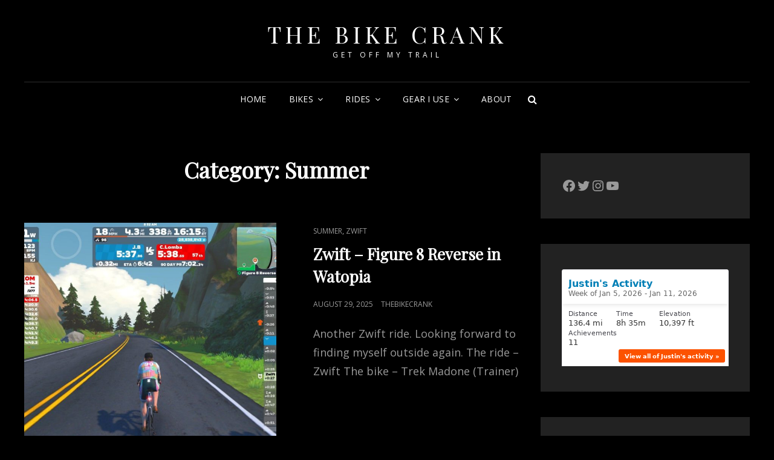

--- FILE ---
content_type: text/html; charset=UTF-8
request_url: https://thebikecrank.com/category/summer/
body_size: 16377
content:
<!doctype html>
<html lang="en-US">
<head>
	<meta charset="UTF-8">
	<meta name="viewport" content="width=device-width, initial-scale=1">
	<link rel="profile" href="https://gmpg.org/xfn/11">
	<script>(function(html){html.className = html.className.replace(/\bno-js\b/,'js')})(document.documentElement);</script>
<title>Summer &#8211; The Bike Crank</title>
<meta name='robots' content='max-image-preview:large' />

<!-- Open Graph Meta Tags generated by Blog2Social 873 - https://www.blog2social.com -->
<meta property="og:title" content="The Bike Crank"/>
<meta property="og:description" content="Get Off My Trail"/>
<meta property="og:url" content="/category/summer/"/>
<meta property="og:image:alt" content="A cyclist rides on a virtual road in Zwift, displayed on screen with real-time performance metrics. The scenery includes trees and hills alongside the road, and the interface shows various statistics such as power output, speed, and current race rankings."/>
<meta property="og:image" content="https://thebikecrank.com/wp-content/uploads/2025/09/Zwift_-_Figure_8_Reverse_in_Watopia_1.jpg"/>
<meta property="og:image:width" content="1366" />
<meta property="og:image:height" content="1024" />
<meta property="og:type" content="article"/>
<meta property="og:article:published_time" content="2025-08-29 08:35:47"/>
<meta property="og:article:modified_time" content="2025-08-29 08:35:47"/>
<meta property="og:article:tag" content="summer"/>
<meta property="og:article:tag" content="Zwift"/>
<!-- Open Graph Meta Tags generated by Blog2Social 873 - https://www.blog2social.com -->

<!-- Twitter Card generated by Blog2Social 873 - https://www.blog2social.com -->
<meta name="twitter:card" content="summary">
<meta name="twitter:title" content="The Bike Crank"/>
<meta name="twitter:description" content="Get Off My Trail"/>
<meta name="twitter:image" content="https://thebikecrank.com/wp-content/uploads/2025/09/Zwift_-_Figure_8_Reverse_in_Watopia_1.jpg"/>
<meta name="twitter:image:alt" content="A cyclist rides on a virtual road in Zwift, displayed on screen with real-time performance metrics. The scenery includes trees and hills alongside the road, and the interface shows various statistics such as power output, speed, and current race rankings."/>
<!-- Twitter Card generated by Blog2Social 873 - https://www.blog2social.com -->
<link rel='dns-prefetch' href='//fonts.googleapis.com' />
<link rel="alternate" type="application/rss+xml" title="The Bike Crank &raquo; Feed" href="https://thebikecrank.com/feed/" />
<link rel="alternate" type="application/rss+xml" title="The Bike Crank &raquo; Comments Feed" href="https://thebikecrank.com/comments/feed/" />
<link rel="alternate" type="application/rss+xml" title="The Bike Crank &raquo; Summer Category Feed" href="https://thebikecrank.com/category/summer/feed/" />
<style id='wp-img-auto-sizes-contain-inline-css' type='text/css'>
img:is([sizes=auto i],[sizes^="auto," i]){contain-intrinsic-size:3000px 1500px}
/*# sourceURL=wp-img-auto-sizes-contain-inline-css */
</style>

<style id='wp-emoji-styles-inline-css' type='text/css'>

	img.wp-smiley, img.emoji {
		display: inline !important;
		border: none !important;
		box-shadow: none !important;
		height: 1em !important;
		width: 1em !important;
		margin: 0 0.07em !important;
		vertical-align: -0.1em !important;
		background: none !important;
		padding: 0 !important;
	}
/*# sourceURL=wp-emoji-styles-inline-css */
</style>
<link rel='stylesheet' id='wp-block-library-css' href='https://thebikecrank.com/wp-includes/css/dist/block-library/style.min.css?ver=6.9' type='text/css' media='all' />
<style id='wp-block-archives-inline-css' type='text/css'>
.wp-block-archives{box-sizing:border-box}.wp-block-archives-dropdown label{display:block}
/*# sourceURL=https://thebikecrank.com/wp-includes/blocks/archives/style.min.css */
</style>
<style id='wp-block-categories-inline-css' type='text/css'>
.wp-block-categories{box-sizing:border-box}.wp-block-categories.alignleft{margin-right:2em}.wp-block-categories.alignright{margin-left:2em}.wp-block-categories.wp-block-categories-dropdown.aligncenter{text-align:center}.wp-block-categories .wp-block-categories__label{display:block;width:100%}
/*# sourceURL=https://thebikecrank.com/wp-includes/blocks/categories/style.min.css */
</style>
<style id='wp-block-heading-inline-css' type='text/css'>
h1:where(.wp-block-heading).has-background,h2:where(.wp-block-heading).has-background,h3:where(.wp-block-heading).has-background,h4:where(.wp-block-heading).has-background,h5:where(.wp-block-heading).has-background,h6:where(.wp-block-heading).has-background{padding:1.25em 2.375em}h1.has-text-align-left[style*=writing-mode]:where([style*=vertical-lr]),h1.has-text-align-right[style*=writing-mode]:where([style*=vertical-rl]),h2.has-text-align-left[style*=writing-mode]:where([style*=vertical-lr]),h2.has-text-align-right[style*=writing-mode]:where([style*=vertical-rl]),h3.has-text-align-left[style*=writing-mode]:where([style*=vertical-lr]),h3.has-text-align-right[style*=writing-mode]:where([style*=vertical-rl]),h4.has-text-align-left[style*=writing-mode]:where([style*=vertical-lr]),h4.has-text-align-right[style*=writing-mode]:where([style*=vertical-rl]),h5.has-text-align-left[style*=writing-mode]:where([style*=vertical-lr]),h5.has-text-align-right[style*=writing-mode]:where([style*=vertical-rl]),h6.has-text-align-left[style*=writing-mode]:where([style*=vertical-lr]),h6.has-text-align-right[style*=writing-mode]:where([style*=vertical-rl]){rotate:180deg}
/*# sourceURL=https://thebikecrank.com/wp-includes/blocks/heading/style.min.css */
</style>
<style id='wp-block-latest-comments-inline-css' type='text/css'>
ol.wp-block-latest-comments{box-sizing:border-box;margin-left:0}:where(.wp-block-latest-comments:not([style*=line-height] .wp-block-latest-comments__comment)){line-height:1.1}:where(.wp-block-latest-comments:not([style*=line-height] .wp-block-latest-comments__comment-excerpt p)){line-height:1.8}.has-dates :where(.wp-block-latest-comments:not([style*=line-height])),.has-excerpts :where(.wp-block-latest-comments:not([style*=line-height])){line-height:1.5}.wp-block-latest-comments .wp-block-latest-comments{padding-left:0}.wp-block-latest-comments__comment{list-style:none;margin-bottom:1em}.has-avatars .wp-block-latest-comments__comment{list-style:none;min-height:2.25em}.has-avatars .wp-block-latest-comments__comment .wp-block-latest-comments__comment-excerpt,.has-avatars .wp-block-latest-comments__comment .wp-block-latest-comments__comment-meta{margin-left:3.25em}.wp-block-latest-comments__comment-excerpt p{font-size:.875em;margin:.36em 0 1.4em}.wp-block-latest-comments__comment-date{display:block;font-size:.75em}.wp-block-latest-comments .avatar,.wp-block-latest-comments__comment-avatar{border-radius:1.5em;display:block;float:left;height:2.5em;margin-right:.75em;width:2.5em}.wp-block-latest-comments[class*=-font-size] a,.wp-block-latest-comments[style*=font-size] a{font-size:inherit}
/*# sourceURL=https://thebikecrank.com/wp-includes/blocks/latest-comments/style.min.css */
</style>
<style id='wp-block-latest-posts-inline-css' type='text/css'>
.wp-block-latest-posts{box-sizing:border-box}.wp-block-latest-posts.alignleft{margin-right:2em}.wp-block-latest-posts.alignright{margin-left:2em}.wp-block-latest-posts.wp-block-latest-posts__list{list-style:none}.wp-block-latest-posts.wp-block-latest-posts__list li{clear:both;overflow-wrap:break-word}.wp-block-latest-posts.is-grid{display:flex;flex-wrap:wrap}.wp-block-latest-posts.is-grid li{margin:0 1.25em 1.25em 0;width:100%}@media (min-width:600px){.wp-block-latest-posts.columns-2 li{width:calc(50% - .625em)}.wp-block-latest-posts.columns-2 li:nth-child(2n){margin-right:0}.wp-block-latest-posts.columns-3 li{width:calc(33.33333% - .83333em)}.wp-block-latest-posts.columns-3 li:nth-child(3n){margin-right:0}.wp-block-latest-posts.columns-4 li{width:calc(25% - .9375em)}.wp-block-latest-posts.columns-4 li:nth-child(4n){margin-right:0}.wp-block-latest-posts.columns-5 li{width:calc(20% - 1em)}.wp-block-latest-posts.columns-5 li:nth-child(5n){margin-right:0}.wp-block-latest-posts.columns-6 li{width:calc(16.66667% - 1.04167em)}.wp-block-latest-posts.columns-6 li:nth-child(6n){margin-right:0}}:root :where(.wp-block-latest-posts.is-grid){padding:0}:root :where(.wp-block-latest-posts.wp-block-latest-posts__list){padding-left:0}.wp-block-latest-posts__post-author,.wp-block-latest-posts__post-date{display:block;font-size:.8125em}.wp-block-latest-posts__post-excerpt,.wp-block-latest-posts__post-full-content{margin-bottom:1em;margin-top:.5em}.wp-block-latest-posts__featured-image a{display:inline-block}.wp-block-latest-posts__featured-image img{height:auto;max-width:100%;width:auto}.wp-block-latest-posts__featured-image.alignleft{float:left;margin-right:1em}.wp-block-latest-posts__featured-image.alignright{float:right;margin-left:1em}.wp-block-latest-posts__featured-image.aligncenter{margin-bottom:1em;text-align:center}
/*# sourceURL=https://thebikecrank.com/wp-includes/blocks/latest-posts/style.min.css */
</style>
<style id='wp-block-group-inline-css' type='text/css'>
.wp-block-group{box-sizing:border-box}:where(.wp-block-group.wp-block-group-is-layout-constrained){position:relative}
/*# sourceURL=https://thebikecrank.com/wp-includes/blocks/group/style.min.css */
</style>
<style id='wp-block-group-theme-inline-css' type='text/css'>
:where(.wp-block-group.has-background){padding:1.25em 2.375em}
/*# sourceURL=https://thebikecrank.com/wp-includes/blocks/group/theme.min.css */
</style>
<style id='wp-block-paragraph-inline-css' type='text/css'>
.is-small-text{font-size:.875em}.is-regular-text{font-size:1em}.is-large-text{font-size:2.25em}.is-larger-text{font-size:3em}.has-drop-cap:not(:focus):first-letter{float:left;font-size:8.4em;font-style:normal;font-weight:100;line-height:.68;margin:.05em .1em 0 0;text-transform:uppercase}body.rtl .has-drop-cap:not(:focus):first-letter{float:none;margin-left:.1em}p.has-drop-cap.has-background{overflow:hidden}:root :where(p.has-background){padding:1.25em 2.375em}:where(p.has-text-color:not(.has-link-color)) a{color:inherit}p.has-text-align-left[style*="writing-mode:vertical-lr"],p.has-text-align-right[style*="writing-mode:vertical-rl"]{rotate:180deg}
/*# sourceURL=https://thebikecrank.com/wp-includes/blocks/paragraph/style.min.css */
</style>
<style id='wp-block-social-links-inline-css' type='text/css'>
.wp-block-social-links{background:none;box-sizing:border-box;margin-left:0;padding-left:0;padding-right:0;text-indent:0}.wp-block-social-links .wp-social-link a,.wp-block-social-links .wp-social-link a:hover{border-bottom:0;box-shadow:none;text-decoration:none}.wp-block-social-links .wp-social-link svg{height:1em;width:1em}.wp-block-social-links .wp-social-link span:not(.screen-reader-text){font-size:.65em;margin-left:.5em;margin-right:.5em}.wp-block-social-links.has-small-icon-size{font-size:16px}.wp-block-social-links,.wp-block-social-links.has-normal-icon-size{font-size:24px}.wp-block-social-links.has-large-icon-size{font-size:36px}.wp-block-social-links.has-huge-icon-size{font-size:48px}.wp-block-social-links.aligncenter{display:flex;justify-content:center}.wp-block-social-links.alignright{justify-content:flex-end}.wp-block-social-link{border-radius:9999px;display:block}@media not (prefers-reduced-motion){.wp-block-social-link{transition:transform .1s ease}}.wp-block-social-link{height:auto}.wp-block-social-link a{align-items:center;display:flex;line-height:0}.wp-block-social-link:hover{transform:scale(1.1)}.wp-block-social-links .wp-block-social-link.wp-social-link{display:inline-block;margin:0;padding:0}.wp-block-social-links .wp-block-social-link.wp-social-link .wp-block-social-link-anchor,.wp-block-social-links .wp-block-social-link.wp-social-link .wp-block-social-link-anchor svg,.wp-block-social-links .wp-block-social-link.wp-social-link .wp-block-social-link-anchor:active,.wp-block-social-links .wp-block-social-link.wp-social-link .wp-block-social-link-anchor:hover,.wp-block-social-links .wp-block-social-link.wp-social-link .wp-block-social-link-anchor:visited{color:currentColor;fill:currentColor}:where(.wp-block-social-links:not(.is-style-logos-only)) .wp-social-link{background-color:#f0f0f0;color:#444}:where(.wp-block-social-links:not(.is-style-logos-only)) .wp-social-link-amazon{background-color:#f90;color:#fff}:where(.wp-block-social-links:not(.is-style-logos-only)) .wp-social-link-bandcamp{background-color:#1ea0c3;color:#fff}:where(.wp-block-social-links:not(.is-style-logos-only)) .wp-social-link-behance{background-color:#0757fe;color:#fff}:where(.wp-block-social-links:not(.is-style-logos-only)) .wp-social-link-bluesky{background-color:#0a7aff;color:#fff}:where(.wp-block-social-links:not(.is-style-logos-only)) .wp-social-link-codepen{background-color:#1e1f26;color:#fff}:where(.wp-block-social-links:not(.is-style-logos-only)) .wp-social-link-deviantart{background-color:#02e49b;color:#fff}:where(.wp-block-social-links:not(.is-style-logos-only)) .wp-social-link-discord{background-color:#5865f2;color:#fff}:where(.wp-block-social-links:not(.is-style-logos-only)) .wp-social-link-dribbble{background-color:#e94c89;color:#fff}:where(.wp-block-social-links:not(.is-style-logos-only)) .wp-social-link-dropbox{background-color:#4280ff;color:#fff}:where(.wp-block-social-links:not(.is-style-logos-only)) .wp-social-link-etsy{background-color:#f45800;color:#fff}:where(.wp-block-social-links:not(.is-style-logos-only)) .wp-social-link-facebook{background-color:#0866ff;color:#fff}:where(.wp-block-social-links:not(.is-style-logos-only)) .wp-social-link-fivehundredpx{background-color:#000;color:#fff}:where(.wp-block-social-links:not(.is-style-logos-only)) .wp-social-link-flickr{background-color:#0461dd;color:#fff}:where(.wp-block-social-links:not(.is-style-logos-only)) .wp-social-link-foursquare{background-color:#e65678;color:#fff}:where(.wp-block-social-links:not(.is-style-logos-only)) .wp-social-link-github{background-color:#24292d;color:#fff}:where(.wp-block-social-links:not(.is-style-logos-only)) .wp-social-link-goodreads{background-color:#eceadd;color:#382110}:where(.wp-block-social-links:not(.is-style-logos-only)) .wp-social-link-google{background-color:#ea4434;color:#fff}:where(.wp-block-social-links:not(.is-style-logos-only)) .wp-social-link-gravatar{background-color:#1d4fc4;color:#fff}:where(.wp-block-social-links:not(.is-style-logos-only)) .wp-social-link-instagram{background-color:#f00075;color:#fff}:where(.wp-block-social-links:not(.is-style-logos-only)) .wp-social-link-lastfm{background-color:#e21b24;color:#fff}:where(.wp-block-social-links:not(.is-style-logos-only)) .wp-social-link-linkedin{background-color:#0d66c2;color:#fff}:where(.wp-block-social-links:not(.is-style-logos-only)) .wp-social-link-mastodon{background-color:#3288d4;color:#fff}:where(.wp-block-social-links:not(.is-style-logos-only)) .wp-social-link-medium{background-color:#000;color:#fff}:where(.wp-block-social-links:not(.is-style-logos-only)) .wp-social-link-meetup{background-color:#f6405f;color:#fff}:where(.wp-block-social-links:not(.is-style-logos-only)) .wp-social-link-patreon{background-color:#000;color:#fff}:where(.wp-block-social-links:not(.is-style-logos-only)) .wp-social-link-pinterest{background-color:#e60122;color:#fff}:where(.wp-block-social-links:not(.is-style-logos-only)) .wp-social-link-pocket{background-color:#ef4155;color:#fff}:where(.wp-block-social-links:not(.is-style-logos-only)) .wp-social-link-reddit{background-color:#ff4500;color:#fff}:where(.wp-block-social-links:not(.is-style-logos-only)) .wp-social-link-skype{background-color:#0478d7;color:#fff}:where(.wp-block-social-links:not(.is-style-logos-only)) .wp-social-link-snapchat{background-color:#fefc00;color:#fff;stroke:#000}:where(.wp-block-social-links:not(.is-style-logos-only)) .wp-social-link-soundcloud{background-color:#ff5600;color:#fff}:where(.wp-block-social-links:not(.is-style-logos-only)) .wp-social-link-spotify{background-color:#1bd760;color:#fff}:where(.wp-block-social-links:not(.is-style-logos-only)) .wp-social-link-telegram{background-color:#2aabee;color:#fff}:where(.wp-block-social-links:not(.is-style-logos-only)) .wp-social-link-threads{background-color:#000;color:#fff}:where(.wp-block-social-links:not(.is-style-logos-only)) .wp-social-link-tiktok{background-color:#000;color:#fff}:where(.wp-block-social-links:not(.is-style-logos-only)) .wp-social-link-tumblr{background-color:#011835;color:#fff}:where(.wp-block-social-links:not(.is-style-logos-only)) .wp-social-link-twitch{background-color:#6440a4;color:#fff}:where(.wp-block-social-links:not(.is-style-logos-only)) .wp-social-link-twitter{background-color:#1da1f2;color:#fff}:where(.wp-block-social-links:not(.is-style-logos-only)) .wp-social-link-vimeo{background-color:#1eb7ea;color:#fff}:where(.wp-block-social-links:not(.is-style-logos-only)) .wp-social-link-vk{background-color:#4680c2;color:#fff}:where(.wp-block-social-links:not(.is-style-logos-only)) .wp-social-link-wordpress{background-color:#3499cd;color:#fff}:where(.wp-block-social-links:not(.is-style-logos-only)) .wp-social-link-whatsapp{background-color:#25d366;color:#fff}:where(.wp-block-social-links:not(.is-style-logos-only)) .wp-social-link-x{background-color:#000;color:#fff}:where(.wp-block-social-links:not(.is-style-logos-only)) .wp-social-link-yelp{background-color:#d32422;color:#fff}:where(.wp-block-social-links:not(.is-style-logos-only)) .wp-social-link-youtube{background-color:red;color:#fff}:where(.wp-block-social-links.is-style-logos-only) .wp-social-link{background:none}:where(.wp-block-social-links.is-style-logos-only) .wp-social-link svg{height:1.25em;width:1.25em}:where(.wp-block-social-links.is-style-logos-only) .wp-social-link-amazon{color:#f90}:where(.wp-block-social-links.is-style-logos-only) .wp-social-link-bandcamp{color:#1ea0c3}:where(.wp-block-social-links.is-style-logos-only) .wp-social-link-behance{color:#0757fe}:where(.wp-block-social-links.is-style-logos-only) .wp-social-link-bluesky{color:#0a7aff}:where(.wp-block-social-links.is-style-logos-only) .wp-social-link-codepen{color:#1e1f26}:where(.wp-block-social-links.is-style-logos-only) .wp-social-link-deviantart{color:#02e49b}:where(.wp-block-social-links.is-style-logos-only) .wp-social-link-discord{color:#5865f2}:where(.wp-block-social-links.is-style-logos-only) .wp-social-link-dribbble{color:#e94c89}:where(.wp-block-social-links.is-style-logos-only) .wp-social-link-dropbox{color:#4280ff}:where(.wp-block-social-links.is-style-logos-only) .wp-social-link-etsy{color:#f45800}:where(.wp-block-social-links.is-style-logos-only) .wp-social-link-facebook{color:#0866ff}:where(.wp-block-social-links.is-style-logos-only) .wp-social-link-fivehundredpx{color:#000}:where(.wp-block-social-links.is-style-logos-only) .wp-social-link-flickr{color:#0461dd}:where(.wp-block-social-links.is-style-logos-only) .wp-social-link-foursquare{color:#e65678}:where(.wp-block-social-links.is-style-logos-only) .wp-social-link-github{color:#24292d}:where(.wp-block-social-links.is-style-logos-only) .wp-social-link-goodreads{color:#382110}:where(.wp-block-social-links.is-style-logos-only) .wp-social-link-google{color:#ea4434}:where(.wp-block-social-links.is-style-logos-only) .wp-social-link-gravatar{color:#1d4fc4}:where(.wp-block-social-links.is-style-logos-only) .wp-social-link-instagram{color:#f00075}:where(.wp-block-social-links.is-style-logos-only) .wp-social-link-lastfm{color:#e21b24}:where(.wp-block-social-links.is-style-logos-only) .wp-social-link-linkedin{color:#0d66c2}:where(.wp-block-social-links.is-style-logos-only) .wp-social-link-mastodon{color:#3288d4}:where(.wp-block-social-links.is-style-logos-only) .wp-social-link-medium{color:#000}:where(.wp-block-social-links.is-style-logos-only) .wp-social-link-meetup{color:#f6405f}:where(.wp-block-social-links.is-style-logos-only) .wp-social-link-patreon{color:#000}:where(.wp-block-social-links.is-style-logos-only) .wp-social-link-pinterest{color:#e60122}:where(.wp-block-social-links.is-style-logos-only) .wp-social-link-pocket{color:#ef4155}:where(.wp-block-social-links.is-style-logos-only) .wp-social-link-reddit{color:#ff4500}:where(.wp-block-social-links.is-style-logos-only) .wp-social-link-skype{color:#0478d7}:where(.wp-block-social-links.is-style-logos-only) .wp-social-link-snapchat{color:#fff;stroke:#000}:where(.wp-block-social-links.is-style-logos-only) .wp-social-link-soundcloud{color:#ff5600}:where(.wp-block-social-links.is-style-logos-only) .wp-social-link-spotify{color:#1bd760}:where(.wp-block-social-links.is-style-logos-only) .wp-social-link-telegram{color:#2aabee}:where(.wp-block-social-links.is-style-logos-only) .wp-social-link-threads{color:#000}:where(.wp-block-social-links.is-style-logos-only) .wp-social-link-tiktok{color:#000}:where(.wp-block-social-links.is-style-logos-only) .wp-social-link-tumblr{color:#011835}:where(.wp-block-social-links.is-style-logos-only) .wp-social-link-twitch{color:#6440a4}:where(.wp-block-social-links.is-style-logos-only) .wp-social-link-twitter{color:#1da1f2}:where(.wp-block-social-links.is-style-logos-only) .wp-social-link-vimeo{color:#1eb7ea}:where(.wp-block-social-links.is-style-logos-only) .wp-social-link-vk{color:#4680c2}:where(.wp-block-social-links.is-style-logos-only) .wp-social-link-whatsapp{color:#25d366}:where(.wp-block-social-links.is-style-logos-only) .wp-social-link-wordpress{color:#3499cd}:where(.wp-block-social-links.is-style-logos-only) .wp-social-link-x{color:#000}:where(.wp-block-social-links.is-style-logos-only) .wp-social-link-yelp{color:#d32422}:where(.wp-block-social-links.is-style-logos-only) .wp-social-link-youtube{color:red}.wp-block-social-links.is-style-pill-shape .wp-social-link{width:auto}:root :where(.wp-block-social-links .wp-social-link a){padding:.25em}:root :where(.wp-block-social-links.is-style-logos-only .wp-social-link a){padding:0}:root :where(.wp-block-social-links.is-style-pill-shape .wp-social-link a){padding-left:.6666666667em;padding-right:.6666666667em}.wp-block-social-links:not(.has-icon-color):not(.has-icon-background-color) .wp-social-link-snapchat .wp-block-social-link-label{color:#000}
/*# sourceURL=https://thebikecrank.com/wp-includes/blocks/social-links/style.min.css */
</style>
<style id='global-styles-inline-css' type='text/css'>
:root{--wp--preset--aspect-ratio--square: 1;--wp--preset--aspect-ratio--4-3: 4/3;--wp--preset--aspect-ratio--3-4: 3/4;--wp--preset--aspect-ratio--3-2: 3/2;--wp--preset--aspect-ratio--2-3: 2/3;--wp--preset--aspect-ratio--16-9: 16/9;--wp--preset--aspect-ratio--9-16: 9/16;--wp--preset--color--black: #000000;--wp--preset--color--cyan-bluish-gray: #abb8c3;--wp--preset--color--white: #ffffff;--wp--preset--color--pale-pink: #f78da7;--wp--preset--color--vivid-red: #cf2e2e;--wp--preset--color--luminous-vivid-orange: #ff6900;--wp--preset--color--luminous-vivid-amber: #fcb900;--wp--preset--color--light-green-cyan: #7bdcb5;--wp--preset--color--vivid-green-cyan: #00d084;--wp--preset--color--pale-cyan-blue: #8ed1fc;--wp--preset--color--vivid-cyan-blue: #0693e3;--wp--preset--color--vivid-purple: #9b51e0;--wp--preset--color--eighty-black: #151515;--wp--preset--color--sixty-five-black: #363636;--wp--preset--color--gray: #444444;--wp--preset--color--medium-gray: #777777;--wp--preset--color--light-gray: #f9f9f9;--wp--preset--color--bright-pink: #f5808c;--wp--preset--color--dark-yellow: #ffa751;--wp--preset--color--yellow: #ffbf00;--wp--preset--color--red: #db4f3d;--wp--preset--color--blue: #008ec2;--wp--preset--color--dark-blue: #133ec2;--wp--preset--gradient--vivid-cyan-blue-to-vivid-purple: linear-gradient(135deg,rgb(6,147,227) 0%,rgb(155,81,224) 100%);--wp--preset--gradient--light-green-cyan-to-vivid-green-cyan: linear-gradient(135deg,rgb(122,220,180) 0%,rgb(0,208,130) 100%);--wp--preset--gradient--luminous-vivid-amber-to-luminous-vivid-orange: linear-gradient(135deg,rgb(252,185,0) 0%,rgb(255,105,0) 100%);--wp--preset--gradient--luminous-vivid-orange-to-vivid-red: linear-gradient(135deg,rgb(255,105,0) 0%,rgb(207,46,46) 100%);--wp--preset--gradient--very-light-gray-to-cyan-bluish-gray: linear-gradient(135deg,rgb(238,238,238) 0%,rgb(169,184,195) 100%);--wp--preset--gradient--cool-to-warm-spectrum: linear-gradient(135deg,rgb(74,234,220) 0%,rgb(151,120,209) 20%,rgb(207,42,186) 40%,rgb(238,44,130) 60%,rgb(251,105,98) 80%,rgb(254,248,76) 100%);--wp--preset--gradient--blush-light-purple: linear-gradient(135deg,rgb(255,206,236) 0%,rgb(152,150,240) 100%);--wp--preset--gradient--blush-bordeaux: linear-gradient(135deg,rgb(254,205,165) 0%,rgb(254,45,45) 50%,rgb(107,0,62) 100%);--wp--preset--gradient--luminous-dusk: linear-gradient(135deg,rgb(255,203,112) 0%,rgb(199,81,192) 50%,rgb(65,88,208) 100%);--wp--preset--gradient--pale-ocean: linear-gradient(135deg,rgb(255,245,203) 0%,rgb(182,227,212) 50%,rgb(51,167,181) 100%);--wp--preset--gradient--electric-grass: linear-gradient(135deg,rgb(202,248,128) 0%,rgb(113,206,126) 100%);--wp--preset--gradient--midnight: linear-gradient(135deg,rgb(2,3,129) 0%,rgb(40,116,252) 100%);--wp--preset--font-size--small: 16px;--wp--preset--font-size--medium: 20px;--wp--preset--font-size--large: 42px;--wp--preset--font-size--x-large: 42px;--wp--preset--font-size--extra-small: 13px;--wp--preset--font-size--normal: 18px;--wp--preset--font-size--huge: 56px;--wp--preset--spacing--20: 0.44rem;--wp--preset--spacing--30: 0.67rem;--wp--preset--spacing--40: 1rem;--wp--preset--spacing--50: 1.5rem;--wp--preset--spacing--60: 2.25rem;--wp--preset--spacing--70: 3.38rem;--wp--preset--spacing--80: 5.06rem;--wp--preset--shadow--natural: 6px 6px 9px rgba(0, 0, 0, 0.2);--wp--preset--shadow--deep: 12px 12px 50px rgba(0, 0, 0, 0.4);--wp--preset--shadow--sharp: 6px 6px 0px rgba(0, 0, 0, 0.2);--wp--preset--shadow--outlined: 6px 6px 0px -3px rgb(255, 255, 255), 6px 6px rgb(0, 0, 0);--wp--preset--shadow--crisp: 6px 6px 0px rgb(0, 0, 0);}:where(.is-layout-flex){gap: 0.5em;}:where(.is-layout-grid){gap: 0.5em;}body .is-layout-flex{display: flex;}.is-layout-flex{flex-wrap: wrap;align-items: center;}.is-layout-flex > :is(*, div){margin: 0;}body .is-layout-grid{display: grid;}.is-layout-grid > :is(*, div){margin: 0;}:where(.wp-block-columns.is-layout-flex){gap: 2em;}:where(.wp-block-columns.is-layout-grid){gap: 2em;}:where(.wp-block-post-template.is-layout-flex){gap: 1.25em;}:where(.wp-block-post-template.is-layout-grid){gap: 1.25em;}.has-black-color{color: var(--wp--preset--color--black) !important;}.has-cyan-bluish-gray-color{color: var(--wp--preset--color--cyan-bluish-gray) !important;}.has-white-color{color: var(--wp--preset--color--white) !important;}.has-pale-pink-color{color: var(--wp--preset--color--pale-pink) !important;}.has-vivid-red-color{color: var(--wp--preset--color--vivid-red) !important;}.has-luminous-vivid-orange-color{color: var(--wp--preset--color--luminous-vivid-orange) !important;}.has-luminous-vivid-amber-color{color: var(--wp--preset--color--luminous-vivid-amber) !important;}.has-light-green-cyan-color{color: var(--wp--preset--color--light-green-cyan) !important;}.has-vivid-green-cyan-color{color: var(--wp--preset--color--vivid-green-cyan) !important;}.has-pale-cyan-blue-color{color: var(--wp--preset--color--pale-cyan-blue) !important;}.has-vivid-cyan-blue-color{color: var(--wp--preset--color--vivid-cyan-blue) !important;}.has-vivid-purple-color{color: var(--wp--preset--color--vivid-purple) !important;}.has-black-background-color{background-color: var(--wp--preset--color--black) !important;}.has-cyan-bluish-gray-background-color{background-color: var(--wp--preset--color--cyan-bluish-gray) !important;}.has-white-background-color{background-color: var(--wp--preset--color--white) !important;}.has-pale-pink-background-color{background-color: var(--wp--preset--color--pale-pink) !important;}.has-vivid-red-background-color{background-color: var(--wp--preset--color--vivid-red) !important;}.has-luminous-vivid-orange-background-color{background-color: var(--wp--preset--color--luminous-vivid-orange) !important;}.has-luminous-vivid-amber-background-color{background-color: var(--wp--preset--color--luminous-vivid-amber) !important;}.has-light-green-cyan-background-color{background-color: var(--wp--preset--color--light-green-cyan) !important;}.has-vivid-green-cyan-background-color{background-color: var(--wp--preset--color--vivid-green-cyan) !important;}.has-pale-cyan-blue-background-color{background-color: var(--wp--preset--color--pale-cyan-blue) !important;}.has-vivid-cyan-blue-background-color{background-color: var(--wp--preset--color--vivid-cyan-blue) !important;}.has-vivid-purple-background-color{background-color: var(--wp--preset--color--vivid-purple) !important;}.has-black-border-color{border-color: var(--wp--preset--color--black) !important;}.has-cyan-bluish-gray-border-color{border-color: var(--wp--preset--color--cyan-bluish-gray) !important;}.has-white-border-color{border-color: var(--wp--preset--color--white) !important;}.has-pale-pink-border-color{border-color: var(--wp--preset--color--pale-pink) !important;}.has-vivid-red-border-color{border-color: var(--wp--preset--color--vivid-red) !important;}.has-luminous-vivid-orange-border-color{border-color: var(--wp--preset--color--luminous-vivid-orange) !important;}.has-luminous-vivid-amber-border-color{border-color: var(--wp--preset--color--luminous-vivid-amber) !important;}.has-light-green-cyan-border-color{border-color: var(--wp--preset--color--light-green-cyan) !important;}.has-vivid-green-cyan-border-color{border-color: var(--wp--preset--color--vivid-green-cyan) !important;}.has-pale-cyan-blue-border-color{border-color: var(--wp--preset--color--pale-cyan-blue) !important;}.has-vivid-cyan-blue-border-color{border-color: var(--wp--preset--color--vivid-cyan-blue) !important;}.has-vivid-purple-border-color{border-color: var(--wp--preset--color--vivid-purple) !important;}.has-vivid-cyan-blue-to-vivid-purple-gradient-background{background: var(--wp--preset--gradient--vivid-cyan-blue-to-vivid-purple) !important;}.has-light-green-cyan-to-vivid-green-cyan-gradient-background{background: var(--wp--preset--gradient--light-green-cyan-to-vivid-green-cyan) !important;}.has-luminous-vivid-amber-to-luminous-vivid-orange-gradient-background{background: var(--wp--preset--gradient--luminous-vivid-amber-to-luminous-vivid-orange) !important;}.has-luminous-vivid-orange-to-vivid-red-gradient-background{background: var(--wp--preset--gradient--luminous-vivid-orange-to-vivid-red) !important;}.has-very-light-gray-to-cyan-bluish-gray-gradient-background{background: var(--wp--preset--gradient--very-light-gray-to-cyan-bluish-gray) !important;}.has-cool-to-warm-spectrum-gradient-background{background: var(--wp--preset--gradient--cool-to-warm-spectrum) !important;}.has-blush-light-purple-gradient-background{background: var(--wp--preset--gradient--blush-light-purple) !important;}.has-blush-bordeaux-gradient-background{background: var(--wp--preset--gradient--blush-bordeaux) !important;}.has-luminous-dusk-gradient-background{background: var(--wp--preset--gradient--luminous-dusk) !important;}.has-pale-ocean-gradient-background{background: var(--wp--preset--gradient--pale-ocean) !important;}.has-electric-grass-gradient-background{background: var(--wp--preset--gradient--electric-grass) !important;}.has-midnight-gradient-background{background: var(--wp--preset--gradient--midnight) !important;}.has-small-font-size{font-size: var(--wp--preset--font-size--small) !important;}.has-medium-font-size{font-size: var(--wp--preset--font-size--medium) !important;}.has-large-font-size{font-size: var(--wp--preset--font-size--large) !important;}.has-x-large-font-size{font-size: var(--wp--preset--font-size--x-large) !important;}
/*# sourceURL=global-styles-inline-css */
</style>

<style id='classic-theme-styles-inline-css' type='text/css'>
/*! This file is auto-generated */
.wp-block-button__link{color:#fff;background-color:#32373c;border-radius:9999px;box-shadow:none;text-decoration:none;padding:calc(.667em + 2px) calc(1.333em + 2px);font-size:1.125em}.wp-block-file__button{background:#32373c;color:#fff;text-decoration:none}
/*# sourceURL=/wp-includes/css/classic-themes.min.css */
</style>
<link rel='stylesheet' id='tnado_hidefi_styles-css' href='https://thebikecrank.com/wp-content/plugins/hide-featured-image-on-all-single-pagepost//tnado-styles.css?ver=6.9' type='text/css' media='all' />
<link rel='stylesheet' id='signify-style-css' href='https://thebikecrank.com/wp-content/themes/signify/style.css?ver=20220718-204042' type='text/css' media='all' />
<link rel='stylesheet' id='signify-dark-style-css' href='https://thebikecrank.com/wp-content/themes/signify-dark/style.css?ver=20220718-204042' type='text/css' media='all' />
<link rel='stylesheet' id='signify-block-style-css' href='https://thebikecrank.com/wp-content/themes/signify/css/blocks.css?ver=1.0' type='text/css' media='all' />
<link rel='stylesheet' id='signify-dark-block-style-css' href='https://thebikecrank.com/wp-content/themes/signify-dark/assets/css/child-blocks.css?ver=20220718-204042' type='text/css' media='all' />
<link rel='stylesheet' id='signify-fonts-css' href='https://fonts.googleapis.com/css?family=Open+Sans%7CPlayfair+Display&#038;subset=latin%2Clatin-ext' type='text/css' media='all' />
<link rel='stylesheet' id='font-awesome-css' href='https://thebikecrank.com/wp-content/themes/signify/css/font-awesome/css/font-awesome.css?ver=4.7.0' type='text/css' media='all' />
<script type="text/javascript" src="https://thebikecrank.com/wp-includes/js/jquery/jquery.min.js?ver=3.7.1" id="jquery-core-js"></script>
<script type="text/javascript" src="https://thebikecrank.com/wp-includes/js/jquery/jquery-migrate.min.js?ver=3.4.1" id="jquery-migrate-js"></script>
<link rel="https://api.w.org/" href="https://thebikecrank.com/wp-json/" /><link rel="alternate" title="JSON" type="application/json" href="https://thebikecrank.com/wp-json/wp/v2/categories/70" /><link rel="EditURI" type="application/rsd+xml" title="RSD" href="https://thebikecrank.com/xmlrpc.php?rsd" />
<meta name="generator" content="WordPress 6.9" />
</head>

<body class="archive category category-summer category-70 wp-embed-responsive wp-theme-signify wp-child-theme-signify-dark dpt hfeed fluid-layout navigation-classic two-columns-layout content-left excerpt header-media-fluid header-media-text-disabled has-header-image color-scheme-dark menu-type-classic menu-style-full-width header-style-one">


<div id="page" class="site">
	<a class="skip-link screen-reader-text" href="#content">Skip to content</a>

	<header id="masthead" class="site-header">
		<div class="site-header-main">
			<div class="wrapper">
				
<div class="site-branding">
	
	<div class="site-identity">
					<p class="site-title"><a href="https://thebikecrank.com/" rel="home">The Bike Crank</a></p>
					<p class="site-description">Get Off My Trail</p>
			</div><!-- .site-branding-text-->
</div><!-- .site-branding -->

					<div id="site-header-menu" class="site-header-menu">
		<div id="primary-menu-wrapper" class="menu-wrapper">
			<div class="menu-toggle-wrapper">
				<button id="menu-toggle" class="menu-toggle" aria-controls="top-menu" aria-expanded="false"><span class="menu-label">Menu</span></button>
			</div><!-- .menu-toggle-wrapper -->

			<div class="menu-inside-wrapper">
				<nav id="site-navigation" class="main-navigation default-page-menu" role="navigation" aria-label="Primary Menu">

									<ul id="primary-menu" class="menu nav-menu"><li id="menu-item-325" class="menu-item menu-item-type-custom menu-item-object-custom menu-item-home menu-item-325"><a href="https://thebikecrank.com/">Home</a></li>
<li id="menu-item-321" class="menu-item menu-item-type-post_type menu-item-object-page menu-item-has-children menu-item-321"><a href="https://thebikecrank.com/bikes/">Bikes</a>
<ul class="sub-menu">
	<li id="menu-item-327" class="menu-item menu-item-type-post_type menu-item-object-page menu-item-327"><a href="https://thebikecrank.com/ibis-ripmo-v2/">Ibis Ripmo V2</a></li>
	<li id="menu-item-348" class="menu-item menu-item-type-post_type menu-item-object-page menu-item-348"><a href="https://thebikecrank.com/ibis-ripley/">Ibis Ripley</a></li>
	<li id="menu-item-328" class="menu-item menu-item-type-post_type menu-item-object-page menu-item-328"><a href="https://thebikecrank.com/time-vrs-fluidity/">Time VRS Fluidity</a></li>
	<li id="menu-item-326" class="menu-item menu-item-type-post_type menu-item-object-page menu-item-326"><a href="https://thebikecrank.com/bianchi-cavaria/">Bianchi Cavaria</a></li>
	<li id="menu-item-329" class="menu-item menu-item-type-post_type menu-item-object-page menu-item-329"><a href="https://thebikecrank.com/trek-madone-6-9/">Trek Madone 6.9</a></li>
	<li id="menu-item-347" class="menu-item menu-item-type-post_type menu-item-object-page menu-item-347"><a href="https://thebikecrank.com/salsa-beargrease/">Salsa Beargrease</a></li>
</ul>
</li>
<li id="menu-item-323" class="menu-item menu-item-type-post_type menu-item-object-page menu-item-has-children menu-item-323"><a href="https://thebikecrank.com/rides/">Rides</a>
<ul class="sub-menu">
	<li id="menu-item-335" class="menu-item menu-item-type-post_type menu-item-object-page menu-item-335"><a href="https://thebikecrank.com/providence-canyon/">Providence Canyon</a></li>
	<li id="menu-item-331" class="menu-item menu-item-type-post_type menu-item-object-page menu-item-331"><a href="https://thebikecrank.com/green-canyon/">Green Canyon</a></li>
	<li id="menu-item-332" class="menu-item menu-item-type-post_type menu-item-object-page menu-item-332"><a href="https://thebikecrank.com/jardine-juniper-trail/">Jardine Juniper Trail</a></li>
	<li id="menu-item-333" class="menu-item menu-item-type-post_type menu-item-object-page menu-item-333"><a href="https://thebikecrank.com/logan-river-trail/">Logan River Trail</a></li>
	<li id="menu-item-330" class="menu-item menu-item-type-post_type menu-item-object-page menu-item-330"><a href="https://thebikecrank.com/blacksmith-fork-canyon/">Blacksmith Fork Canyon</a></li>
	<li id="menu-item-334" class="menu-item menu-item-type-post_type menu-item-object-page menu-item-334"><a href="https://thebikecrank.com/porcupine-dam/">Porcupine Dam</a></li>
	<li id="menu-item-336" class="menu-item menu-item-type-post_type menu-item-object-page menu-item-336"><a href="https://thebikecrank.com/south-cache-valley-and-blacksmith-fork/">South Cache Valley and Blacksmith Fork</a></li>
	<li id="menu-item-337" class="menu-item menu-item-type-post_type menu-item-object-page menu-item-337"><a href="https://thebikecrank.com/south-cache-valley-loop/">South Cache Valley Road Bike Loop</a></li>
</ul>
</li>
<li id="menu-item-322" class="menu-item menu-item-type-post_type menu-item-object-page menu-item-has-children menu-item-322"><a href="https://thebikecrank.com/gear-i-use/">Gear I Use</a>
<ul class="sub-menu">
	<li id="menu-item-341" class="menu-item menu-item-type-post_type menu-item-object-page menu-item-341"><a href="https://thebikecrank.com/shimano-xtr/">Shimano XTR</a></li>
	<li id="menu-item-342" class="menu-item menu-item-type-post_type menu-item-object-page menu-item-342"><a href="https://thebikecrank.com/troy-lee-knee-and-arm-sleeves-will-save-you-someday/">Troy Lee Knee and Arm Sleeves Will Save you Someday</a></li>
	<li id="menu-item-338" class="menu-item menu-item-type-post_type menu-item-object-page menu-item-338"><a href="https://thebikecrank.com/garmin-edge-530/">Garmin Edge 530</a></li>
	<li id="menu-item-339" class="menu-item menu-item-type-post_type menu-item-object-page menu-item-339"><a href="https://thebikecrank.com/maxxis-assegai-tires/">Maxxis Assegai Tires</a></li>
	<li id="menu-item-340" class="menu-item menu-item-type-post_type menu-item-object-page menu-item-340"><a href="https://thebikecrank.com/pro-frame-protection-kit/">PRO Frame Protection Kit</a></li>
</ul>
</li>
<li id="menu-item-324" class="menu-item menu-item-type-post_type menu-item-object-page menu-item-324"><a href="https://thebikecrank.com/sample-page/">About</a></li>
</ul>				
				</nav><!-- .main-navigation -->

									<div class="mobile-social-search">
						<div class="search-container">
							

<form role="search" method="get" class="search-form" action="https://thebikecrank.com/">
	<label for="search-form-6962e15abde53">
		<span class="screen-reader-text">Search for:</span>
		<input type="search" id="search-form-6962e15abde53" class="search-field" placeholder="Search" value="" name="s" />
	</label>
	<button type="submit" class="search-submit"><span class="screen-reader-text">Search</span></button>
</form>
						</div>
					</div><!-- .mobile-social-search -->
							</div><!-- .menu-inside-wrapper -->
		</div><!-- #primary-menu-wrapper.menu-wrapper -->

				<div id="primary-search-wrapper" class="menu-wrapper">
			<div class="menu-toggle-wrapper">
				<button id="social-search-toggle" class="menu-toggle search-toggle">
					<span class="menu-label screen-reader-text">Search</span>
				</button>
			</div><!-- .menu-toggle-wrapper -->

			<div class="menu-inside-wrapper">
				<div class="search-container">
					

<form role="search" method="get" class="search-form" action="https://thebikecrank.com/">
	<label for="search-form-6962e15abdee9">
		<span class="screen-reader-text">Search for:</span>
		<input type="search" id="search-form-6962e15abdee9" class="search-field" placeholder="Search" value="" name="s" />
	</label>
	<button type="submit" class="search-submit"><span class="screen-reader-text">Search</span></button>
</form>
				</div>
			</div><!-- .menu-inside-wrapper -->
		</div><!-- #social-search-wrapper.menu-wrapper -->
			</div><!-- .site-header-menu -->
			</div><!-- .wrapper -->
		</div><!-- .site-header-main -->
	</header><!-- #masthead -->

	




	<div id="content" class="site-content">
		<div class="wrapper">

	<div id="primary" class="content-area">
		<main id="main" class="site-main">
			<div class="archive-posts-wrapper">
			
				<header class="page-header">
					<div class="section-description-wrapper section-subtitle">
											</div>
					<h2 class="page-title section-title">Category: <span>Summer</span></h2>
				</header><!-- .entry-header -->

							
				<div class="section-content-wrapper layout-one">
					<div id="infinite-post-wrap" class="archive-post-wrap">
						
<article id="post-7094" class="post-7094 post type-post status-publish format-standard has-post-thumbnail hentry category-summer category-zwift tag-summer tag-zwift">
	<div class="post-wrapper hentry-inner">
		<div class="post-thumbnail"><a href="https://thebikecrank.com/2025/08/29/zwift-figure-8-reverse-in-watopia/" title="Zwift &#8211; Figure 8 Reverse in Watopia"><img width="666" height="666" src="https://thebikecrank.com/wp-content/uploads/2025/09/Zwift_-_Figure_8_Reverse_in_Watopia_1-666x666.jpg" class="attachment-post-thumbnail size-post-thumbnail wp-post-image" alt="A cyclist rides on a virtual road in Zwift, displayed on screen with real-time performance metrics. The scenery includes trees and hills alongside the road, and the interface shows various statistics such as power output, speed, and current race rankings." decoding="async" fetchpriority="high" srcset="https://thebikecrank.com/wp-content/uploads/2025/09/Zwift_-_Figure_8_Reverse_in_Watopia_1-666x666.jpg 666w, https://thebikecrank.com/wp-content/uploads/2025/09/Zwift_-_Figure_8_Reverse_in_Watopia_1-150x150.jpg 150w" sizes="(max-width: 666px) 100vw, 666px" /></a></div><!-- .post-thumbnail -->
		<div class="entry-container">
			<header class="entry-header">
				
								<div class="entry-meta">
					<span class="cat-links"><span class="screen-reader-text">Cat Links </span><a href="https://thebikecrank.com/category/summer/" rel="category tag">Summer</a>, <a href="https://thebikecrank.com/category/zwift/" rel="category tag">Zwift</a></span>				</div><!-- .entry-meta -->
				
				<h2 class="entry-title"><a href="https://thebikecrank.com/2025/08/29/zwift-figure-8-reverse-in-watopia/" rel="bookmark">Zwift &#8211; Figure 8 Reverse in Watopia</a></h2>
								<div class="entry-meta">
					<span class="posted-on"><span class="screen-reader-text"> Posted on </span><a href="https://thebikecrank.com/2025/08/29/zwift-figure-8-reverse-in-watopia/" rel="bookmark"><time class="entry-date published updated" datetime="2025-08-29T08:35:47-06:00">August 29, 2025</time></a></span>					<span class="byline"><span class="author vcard"><a class="url fn n" href="https://thebikecrank.com/author/jbasdf/">TheBikeCrank</a></span></span>				</div><!-- .entry-meta -->
							</header><!-- .entry-header -->

			<div class="entry-summary">
				<p>Another Zwift ride. Looking forward to finding myself outside again. The ride &#8211; Zwift The bike &#8211; Trek Madone (Trainer)</p>
			</div><!-- .entry-summary -->
		</div><!-- .entry-container -->
	</div><!-- .hentry-inner -->
</article><!-- #post-7094 -->

<article id="post-7099" class="post-7099 post type-post status-publish format-standard has-post-thumbnail hentry category-summer category-zwift tag-summer tag-zwift">
	<div class="post-wrapper hentry-inner">
		<div class="post-thumbnail"><a href="https://thebikecrank.com/2025/08/28/zwift-coast-crusher-in-watopia/" title="Zwift &#8211; Coast Crusher in Watopia"><img width="666" height="666" src="https://thebikecrank.com/wp-content/uploads/2025/09/Zwift_-_Coast_Crusher_in_Watopia_1-666x666.jpg" class="attachment-post-thumbnail size-post-thumbnail wp-post-image" alt="A cyclist participates in a virtual race on the Zwift platform, displaying stats on power, speed, and heart rate. The screen shows the current race results, nearby competitors, and the cyclist&#039;s progress along the virtual course. The environment features a colorful landscape with stylized buildings and trees in the background." decoding="async" srcset="https://thebikecrank.com/wp-content/uploads/2025/09/Zwift_-_Coast_Crusher_in_Watopia_1-666x666.jpg 666w, https://thebikecrank.com/wp-content/uploads/2025/09/Zwift_-_Coast_Crusher_in_Watopia_1-150x150.jpg 150w" sizes="(max-width: 666px) 100vw, 666px" /></a></div><!-- .post-thumbnail -->
		<div class="entry-container">
			<header class="entry-header">
				
								<div class="entry-meta">
					<span class="cat-links"><span class="screen-reader-text">Cat Links </span><a href="https://thebikecrank.com/category/summer/" rel="category tag">Summer</a>, <a href="https://thebikecrank.com/category/zwift/" rel="category tag">Zwift</a></span>				</div><!-- .entry-meta -->
				
				<h2 class="entry-title"><a href="https://thebikecrank.com/2025/08/28/zwift-coast-crusher-in-watopia/" rel="bookmark">Zwift &#8211; Coast Crusher in Watopia</a></h2>
								<div class="entry-meta">
					<span class="posted-on"><span class="screen-reader-text"> Posted on </span><a href="https://thebikecrank.com/2025/08/28/zwift-coast-crusher-in-watopia/" rel="bookmark"><time class="entry-date published updated" datetime="2025-08-28T09:15:22-06:00">August 28, 2025</time></a></span>					<span class="byline"><span class="author vcard"><a class="url fn n" href="https://thebikecrank.com/author/jbasdf/">TheBikeCrank</a></span></span>				</div><!-- .entry-meta -->
							</header><!-- .entry-header -->

			<div class="entry-summary">
				<p>Another Zwift ride. Looking forward to finding myself outside again. The ride &#8211; Zwift The bike &#8211; Trek Madone (Trainer)</p>
			</div><!-- .entry-summary -->
		</div><!-- .entry-container -->
	</div><!-- .hentry-inner -->
</article><!-- #post-7099 -->

<article id="post-7104" class="post-7104 post type-post status-publish format-standard has-post-thumbnail hentry category-summer category-zwift tag-summer tag-zwift">
	<div class="post-wrapper hentry-inner">
		<div class="post-thumbnail"><a href="https://thebikecrank.com/2025/08/27/zwift-group-ride-watts-up-wednesday-route-of-the-week-c-on-figure-8-reverse-in-watopia/" title="Zwift &#8211; Group Ride: Watts up Wednesday: Route of the Week (C) on Figure 8 Reverse in Watopia"><img width="666" height="666" src="https://thebikecrank.com/wp-content/uploads/2025/09/Zwift_-_Group_Ride_Watts_up_Wednesday_Route_of_the_Week_C_on_Figure_8_Reverse_in_Watopia_1-666x666.jpg" class="attachment-post-thumbnail size-post-thumbnail wp-post-image" alt="A cyclist rides on a virtual road in Zwift, surrounded by underwater-themed arches and aquatic plants. The screen displays cycling stats, including speed, distance, and power output, along with a leaderboard on the right side." decoding="async" srcset="https://thebikecrank.com/wp-content/uploads/2025/09/Zwift_-_Group_Ride_Watts_up_Wednesday_Route_of_the_Week_C_on_Figure_8_Reverse_in_Watopia_1-666x666.jpg 666w, https://thebikecrank.com/wp-content/uploads/2025/09/Zwift_-_Group_Ride_Watts_up_Wednesday_Route_of_the_Week_C_on_Figure_8_Reverse_in_Watopia_1-150x150.jpg 150w" sizes="(max-width: 666px) 100vw, 666px" /></a></div><!-- .post-thumbnail -->
		<div class="entry-container">
			<header class="entry-header">
				
								<div class="entry-meta">
					<span class="cat-links"><span class="screen-reader-text">Cat Links </span><a href="https://thebikecrank.com/category/summer/" rel="category tag">Summer</a>, <a href="https://thebikecrank.com/category/zwift/" rel="category tag">Zwift</a></span>				</div><!-- .entry-meta -->
				
				<h2 class="entry-title"><a href="https://thebikecrank.com/2025/08/27/zwift-group-ride-watts-up-wednesday-route-of-the-week-c-on-figure-8-reverse-in-watopia/" rel="bookmark">Zwift &#8211; Group Ride: Watts up Wednesday: Route of the Week (C) on Figure 8 Reverse in Watopia</a></h2>
								<div class="entry-meta">
					<span class="posted-on"><span class="screen-reader-text"> Posted on </span><a href="https://thebikecrank.com/2025/08/27/zwift-group-ride-watts-up-wednesday-route-of-the-week-c-on-figure-8-reverse-in-watopia/" rel="bookmark"><time class="entry-date published updated" datetime="2025-08-27T09:00:30-06:00">August 27, 2025</time></a></span>					<span class="byline"><span class="author vcard"><a class="url fn n" href="https://thebikecrank.com/author/jbasdf/">TheBikeCrank</a></span></span>				</div><!-- .entry-meta -->
							</header><!-- .entry-header -->

			<div class="entry-summary">
				<p>Another Zwift ride. Looking forward to finding myself outside again. The ride &#8211; Zwift The bike &#8211; Trek Madone (Trainer)</p>
			</div><!-- .entry-summary -->
		</div><!-- .entry-container -->
	</div><!-- .hentry-inner -->
</article><!-- #post-7104 -->

<article id="post-7109" class="post-7109 post type-post status-publish format-standard has-post-thumbnail hentry category-summer category-zwift tag-summer tag-zwift">
	<div class="post-wrapper hentry-inner">
		<div class="post-thumbnail"><a href="https://thebikecrank.com/2025/08/26/zwift-out-and-back-again-in-watopia-5/" title="Zwift &#8211; Out And Back Again in Watopia"><img width="666" height="666" src="https://thebikecrank.com/wp-content/uploads/2025/09/Zwift_-_Out_And_Back_Again_in_Watopia_1-666x666.jpg" class="attachment-post-thumbnail size-post-thumbnail wp-post-image" alt="A digital cycling scene in Zwift shows a group of cyclists riding on a road surrounded by vibrant flowers and mountains in the background. Metrics displayed include power (142W), distance (4.9 miles), and speed (22 mph). The scene is set in a virtual landscape, indicating a competitive cycling event." decoding="async" loading="lazy" srcset="https://thebikecrank.com/wp-content/uploads/2025/09/Zwift_-_Out_And_Back_Again_in_Watopia_1-666x666.jpg 666w, https://thebikecrank.com/wp-content/uploads/2025/09/Zwift_-_Out_And_Back_Again_in_Watopia_1-150x150.jpg 150w" sizes="auto, (max-width: 666px) 100vw, 666px" /></a></div><!-- .post-thumbnail -->
		<div class="entry-container">
			<header class="entry-header">
				
								<div class="entry-meta">
					<span class="cat-links"><span class="screen-reader-text">Cat Links </span><a href="https://thebikecrank.com/category/summer/" rel="category tag">Summer</a>, <a href="https://thebikecrank.com/category/zwift/" rel="category tag">Zwift</a></span>				</div><!-- .entry-meta -->
				
				<h2 class="entry-title"><a href="https://thebikecrank.com/2025/08/26/zwift-out-and-back-again-in-watopia-5/" rel="bookmark">Zwift &#8211; Out And Back Again in Watopia</a></h2>
								<div class="entry-meta">
					<span class="posted-on"><span class="screen-reader-text"> Posted on </span><a href="https://thebikecrank.com/2025/08/26/zwift-out-and-back-again-in-watopia-5/" rel="bookmark"><time class="entry-date published updated" datetime="2025-08-26T10:14:28-06:00">August 26, 2025</time></a></span>					<span class="byline"><span class="author vcard"><a class="url fn n" href="https://thebikecrank.com/author/jbasdf/">TheBikeCrank</a></span></span>				</div><!-- .entry-meta -->
							</header><!-- .entry-header -->

			<div class="entry-summary">
				<p>Another Zwift ride. Looking forward to finding myself outside again. The ride &#8211; Zwift The bike &#8211; Trek Madone (Trainer)</p>
			</div><!-- .entry-summary -->
		</div><!-- .entry-container -->
	</div><!-- .hentry-inner -->
</article><!-- #post-7109 -->

<article id="post-7133" class="post-7133 post type-post status-publish format-standard has-post-thumbnail hentry category-summer category-zwift tag-summer tag-zwift">
	<div class="post-wrapper hentry-inner">
		<div class="post-thumbnail"><a href="https://thebikecrank.com/2025/08/26/zwift-out-and-back-again-in-watopia-7/" title="Zwift &#8211; Out And Back Again in Watopia"><img width="666" height="666" src="https://thebikecrank.com/wp-content/uploads/2025/10/Zwift_-_Out_And_Back_Again_in_Watopia_1-666x666.jpg" class="attachment-post-thumbnail size-post-thumbnail wp-post-image" alt="A group of virtual cyclists rides along a smooth, winding road surrounded by colorful flowers and grassy fields, with snow-capped mountains in the background. The scene is set in Zwift, featuring digital stats like speed, distance, and power output on the screen." decoding="async" loading="lazy" srcset="https://thebikecrank.com/wp-content/uploads/2025/10/Zwift_-_Out_And_Back_Again_in_Watopia_1-666x666.jpg 666w, https://thebikecrank.com/wp-content/uploads/2025/10/Zwift_-_Out_And_Back_Again_in_Watopia_1-150x150.jpg 150w" sizes="auto, (max-width: 666px) 100vw, 666px" /></a></div><!-- .post-thumbnail -->
		<div class="entry-container">
			<header class="entry-header">
				
								<div class="entry-meta">
					<span class="cat-links"><span class="screen-reader-text">Cat Links </span><a href="https://thebikecrank.com/category/summer/" rel="category tag">Summer</a>, <a href="https://thebikecrank.com/category/zwift/" rel="category tag">Zwift</a></span>				</div><!-- .entry-meta -->
				
				<h2 class="entry-title"><a href="https://thebikecrank.com/2025/08/26/zwift-out-and-back-again-in-watopia-7/" rel="bookmark">Zwift &#8211; Out And Back Again in Watopia</a></h2>
								<div class="entry-meta">
					<span class="posted-on"><span class="screen-reader-text"> Posted on </span><a href="https://thebikecrank.com/2025/08/26/zwift-out-and-back-again-in-watopia-7/" rel="bookmark"><time class="entry-date published updated" datetime="2025-08-26T10:14:28-06:00">August 26, 2025</time></a></span>					<span class="byline"><span class="author vcard"><a class="url fn n" href="https://thebikecrank.com/author/jbasdf/">TheBikeCrank</a></span></span>				</div><!-- .entry-meta -->
							</header><!-- .entry-header -->

			<div class="entry-summary">
				<p>Another Zwift ride. Looking forward to finding myself outside again. The ride &#8211; Zwift The bike &#8211; Trek Madone (Trainer)</p>
			</div><!-- .entry-summary -->
		</div><!-- .entry-container -->
	</div><!-- .hentry-inner -->
</article><!-- #post-7133 -->

<article id="post-7014" class="post-7014 post type-post status-publish format-standard has-post-thumbnail hentry category-summer category-zwift tag-summer tag-zwift">
	<div class="post-wrapper hentry-inner">
		<div class="post-thumbnail"><a href="https://thebikecrank.com/2025/08/25/zwift-makuri-40-in-makuri-islands-2/" title="Zwift &#8211; Makuri 40 in Makuri Islands"><img width="666" height="666" src="https://thebikecrank.com/wp-content/uploads/2025/08/Zwift_-_Makuri_40_in_Makuri_Islands_1-666x666.jpg" class="attachment-post-thumbnail size-post-thumbnail wp-post-image" alt="A cyclist in a virtual environment rides on a road at night, with illuminated buildings lining the street. The cyclist&#039;s stats display on the left, showing power, speed, and heart rate. A message at the bottom indicates the unlocking of &quot;Mirage Shoes.&quot; The scene includes a mini-map on the right with data about nearby riders." decoding="async" loading="lazy" srcset="https://thebikecrank.com/wp-content/uploads/2025/08/Zwift_-_Makuri_40_in_Makuri_Islands_1-666x666.jpg 666w, https://thebikecrank.com/wp-content/uploads/2025/08/Zwift_-_Makuri_40_in_Makuri_Islands_1-150x150.jpg 150w" sizes="auto, (max-width: 666px) 100vw, 666px" /></a></div><!-- .post-thumbnail -->
		<div class="entry-container">
			<header class="entry-header">
				
								<div class="entry-meta">
					<span class="cat-links"><span class="screen-reader-text">Cat Links </span><a href="https://thebikecrank.com/category/summer/" rel="category tag">Summer</a>, <a href="https://thebikecrank.com/category/zwift/" rel="category tag">Zwift</a></span>				</div><!-- .entry-meta -->
				
				<h2 class="entry-title"><a href="https://thebikecrank.com/2025/08/25/zwift-makuri-40-in-makuri-islands-2/" rel="bookmark">Zwift &#8211; Makuri 40 in Makuri Islands</a></h2>
								<div class="entry-meta">
					<span class="posted-on"><span class="screen-reader-text"> Posted on </span><a href="https://thebikecrank.com/2025/08/25/zwift-makuri-40-in-makuri-islands-2/" rel="bookmark"><time class="entry-date published updated" datetime="2025-08-25T08:08:43-06:00">August 25, 2025</time></a></span>					<span class="byline"><span class="author vcard"><a class="url fn n" href="https://thebikecrank.com/author/jbasdf/">TheBikeCrank</a></span></span>				</div><!-- .entry-meta -->
							</header><!-- .entry-header -->

			<div class="entry-summary">
				<p>Another Zwift ride. Looking forward to finding myself outside again. The ride &#8211; Zwift The bike &#8211; Trek Madone (Trainer)</p>
			</div><!-- .entry-summary -->
		</div><!-- .entry-container -->
	</div><!-- .hentry-inner -->
</article><!-- #post-7014 -->

<article id="post-7114" class="post-7114 post type-post status-publish format-standard has-post-thumbnail hentry category-summer category-zwift tag-summer tag-zwift">
	<div class="post-wrapper hentry-inner">
		<div class="post-thumbnail"><a href="https://thebikecrank.com/2025/08/22/zwift-the-muckle-yin-in-scotland-5/" title="Zwift &#8211; The Muckle Yin in Scotland"><img width="666" height="666" src="https://thebikecrank.com/wp-content/uploads/2025/09/Zwift_-_The_Muckle_Yin_in_Scotland_1-666x666.jpg" class="attachment-post-thumbnail size-post-thumbnail wp-post-image" alt="A cyclist rides along a virtual road in a digital landscape with trees and foliage. The screen displays performance stats, including power output, speed, distance, and heart rate, along with a map and a list of nearby riders." decoding="async" loading="lazy" srcset="https://thebikecrank.com/wp-content/uploads/2025/09/Zwift_-_The_Muckle_Yin_in_Scotland_1-666x666.jpg 666w, https://thebikecrank.com/wp-content/uploads/2025/09/Zwift_-_The_Muckle_Yin_in_Scotland_1-150x150.jpg 150w" sizes="auto, (max-width: 666px) 100vw, 666px" /></a></div><!-- .post-thumbnail -->
		<div class="entry-container">
			<header class="entry-header">
				
								<div class="entry-meta">
					<span class="cat-links"><span class="screen-reader-text">Cat Links </span><a href="https://thebikecrank.com/category/summer/" rel="category tag">Summer</a>, <a href="https://thebikecrank.com/category/zwift/" rel="category tag">Zwift</a></span>				</div><!-- .entry-meta -->
				
				<h2 class="entry-title"><a href="https://thebikecrank.com/2025/08/22/zwift-the-muckle-yin-in-scotland-5/" rel="bookmark">Zwift &#8211; The Muckle Yin in Scotland</a></h2>
								<div class="entry-meta">
					<span class="posted-on"><span class="screen-reader-text"> Posted on </span><a href="https://thebikecrank.com/2025/08/22/zwift-the-muckle-yin-in-scotland-5/" rel="bookmark"><time class="entry-date published updated" datetime="2025-08-22T09:40:33-06:00">August 22, 2025</time></a></span>					<span class="byline"><span class="author vcard"><a class="url fn n" href="https://thebikecrank.com/author/jbasdf/">TheBikeCrank</a></span></span>				</div><!-- .entry-meta -->
							</header><!-- .entry-header -->

			<div class="entry-summary">
				<p>Another Zwift ride. Looking forward to finding myself outside again. The ride &#8211; Zwift The bike &#8211; Trek Madone (Trainer)</p>
			</div><!-- .entry-summary -->
		</div><!-- .entry-container -->
	</div><!-- .hentry-inner -->
</article><!-- #post-7114 -->

<article id="post-6991" class="post-6991 post type-post status-publish format-standard has-post-thumbnail hentry category-summer category-zwift tag-summer tag-zwift">
	<div class="post-wrapper hentry-inner">
		<div class="post-thumbnail"><a href="https://thebikecrank.com/2025/08/22/zwift-the-muckle-yin-in-scotland-6/" title="Zwift &#8211; The Muckle Yin in Scotland"><img width="666" height="666" src="https://thebikecrank.com/wp-content/uploads/2025/08/Zwift_-_The_Muckle_Yin_in_Scotland_1-1-666x666.jpg" class="attachment-post-thumbnail size-post-thumbnail wp-post-image" alt="A cyclist rides on a digital road in Zwift, surrounded by trees and greenery. The screen displays cycling statistics, including power output, speed, and heart rate. A map in the corner shows the route and a list of nearby cyclists." decoding="async" loading="lazy" srcset="https://thebikecrank.com/wp-content/uploads/2025/08/Zwift_-_The_Muckle_Yin_in_Scotland_1-1-666x666.jpg 666w, https://thebikecrank.com/wp-content/uploads/2025/08/Zwift_-_The_Muckle_Yin_in_Scotland_1-1-150x150.jpg 150w" sizes="auto, (max-width: 666px) 100vw, 666px" /></a></div><!-- .post-thumbnail -->
		<div class="entry-container">
			<header class="entry-header">
				
								<div class="entry-meta">
					<span class="cat-links"><span class="screen-reader-text">Cat Links </span><a href="https://thebikecrank.com/category/summer/" rel="category tag">Summer</a>, <a href="https://thebikecrank.com/category/zwift/" rel="category tag">Zwift</a></span>				</div><!-- .entry-meta -->
				
				<h2 class="entry-title"><a href="https://thebikecrank.com/2025/08/22/zwift-the-muckle-yin-in-scotland-6/" rel="bookmark">Zwift &#8211; The Muckle Yin in Scotland</a></h2>
								<div class="entry-meta">
					<span class="posted-on"><span class="screen-reader-text"> Posted on </span><a href="https://thebikecrank.com/2025/08/22/zwift-the-muckle-yin-in-scotland-6/" rel="bookmark"><time class="entry-date published updated" datetime="2025-08-22T09:40:33-06:00">August 22, 2025</time></a></span>					<span class="byline"><span class="author vcard"><a class="url fn n" href="https://thebikecrank.com/author/jbasdf/">TheBikeCrank</a></span></span>				</div><!-- .entry-meta -->
							</header><!-- .entry-header -->

			<div class="entry-summary">
				<p>Another Zwift ride. Looking forward to finding myself outside again. The ride &#8211; Zwift The bike &#8211; Trek Madone (Trainer)</p>
			</div><!-- .entry-summary -->
		</div><!-- .entry-container -->
	</div><!-- .hentry-inner -->
</article><!-- #post-6991 -->

<article id="post-6996" class="post-6996 post type-post status-publish format-standard has-post-thumbnail hentry category-summer category-zwift tag-summer tag-zwift">
	<div class="post-wrapper hentry-inner">
		<div class="post-thumbnail"><a href="https://thebikecrank.com/2025/08/21/zwift-tides-and-temples-in-watopia-2/" title="Zwift &#8211; Tides and Temples in Watopia"><img width="666" height="666" src="https://thebikecrank.com/wp-content/uploads/2025/08/Zwift_-_Tides_and_Temples_in_Watopia_1-666x666.jpg" class="attachment-post-thumbnail size-post-thumbnail wp-post-image" alt="A digital cycling scene in Zwift shows two cyclists competing in a sprint challenge. The terrain features a sandy path with scattered stone formations. On the left, live results display rankings and times for participants. The dashboard indicates the cyclists&#039; speed, power output, and other stats. A foggy atmosphere adds to the virtual environment." decoding="async" loading="lazy" srcset="https://thebikecrank.com/wp-content/uploads/2025/08/Zwift_-_Tides_and_Temples_in_Watopia_1-666x666.jpg 666w, https://thebikecrank.com/wp-content/uploads/2025/08/Zwift_-_Tides_and_Temples_in_Watopia_1-150x150.jpg 150w" sizes="auto, (max-width: 666px) 100vw, 666px" /></a></div><!-- .post-thumbnail -->
		<div class="entry-container">
			<header class="entry-header">
				
								<div class="entry-meta">
					<span class="cat-links"><span class="screen-reader-text">Cat Links </span><a href="https://thebikecrank.com/category/summer/" rel="category tag">Summer</a>, <a href="https://thebikecrank.com/category/zwift/" rel="category tag">Zwift</a></span>				</div><!-- .entry-meta -->
				
				<h2 class="entry-title"><a href="https://thebikecrank.com/2025/08/21/zwift-tides-and-temples-in-watopia-2/" rel="bookmark">Zwift &#8211; Tides and Temples in Watopia</a></h2>
								<div class="entry-meta">
					<span class="posted-on"><span class="screen-reader-text"> Posted on </span><a href="https://thebikecrank.com/2025/08/21/zwift-tides-and-temples-in-watopia-2/" rel="bookmark"><time class="entry-date published updated" datetime="2025-08-21T10:18:15-06:00">August 21, 2025</time></a></span>					<span class="byline"><span class="author vcard"><a class="url fn n" href="https://thebikecrank.com/author/jbasdf/">TheBikeCrank</a></span></span>				</div><!-- .entry-meta -->
							</header><!-- .entry-header -->

			<div class="entry-summary">
				<p>Another Zwift ride. Looking forward to finding myself outside again. The ride &#8211; Zwift The bike &#8211; Trek Madone (Trainer)</p>
			</div><!-- .entry-summary -->
		</div><!-- .entry-container -->
	</div><!-- .hentry-inner -->
</article><!-- #post-6996 -->

<article id="post-7000" class="post-7000 post type-post status-publish format-standard has-post-thumbnail hentry category-summer category-zwift tag-summer tag-zwift">
	<div class="post-wrapper hentry-inner">
		<div class="post-thumbnail"><a href="https://thebikecrank.com/2025/08/20/zwift-climb-portal-la-turbie-col-deze-at-100-elevation-in-watopia/" title="Zwift &#8211; Climb Portal: La Turbie + Col d&#8217;Eze at 100% Elevation in Watopia"><img width="666" height="666" src="https://thebikecrank.com/wp-content/uploads/2025/08/Zwift_-_Climb_Portal_La_Turbie__Col_dEze_at_100_Elevation_in_Watopia_1-666x666.jpg" class="attachment-post-thumbnail size-post-thumbnail wp-post-image" alt="A cyclist is riding in a virtual environment on Zwift, surrounded by an orange landscape. The display shows various statistics including power output, speed, distance, and elevation. The cyclist is participating in an event or race, with information about their performance and rankings." decoding="async" loading="lazy" srcset="https://thebikecrank.com/wp-content/uploads/2025/08/Zwift_-_Climb_Portal_La_Turbie__Col_dEze_at_100_Elevation_in_Watopia_1-666x666.jpg 666w, https://thebikecrank.com/wp-content/uploads/2025/08/Zwift_-_Climb_Portal_La_Turbie__Col_dEze_at_100_Elevation_in_Watopia_1-150x150.jpg 150w" sizes="auto, (max-width: 666px) 100vw, 666px" /></a></div><!-- .post-thumbnail -->
		<div class="entry-container">
			<header class="entry-header">
				
								<div class="entry-meta">
					<span class="cat-links"><span class="screen-reader-text">Cat Links </span><a href="https://thebikecrank.com/category/summer/" rel="category tag">Summer</a>, <a href="https://thebikecrank.com/category/zwift/" rel="category tag">Zwift</a></span>				</div><!-- .entry-meta -->
				
				<h2 class="entry-title"><a href="https://thebikecrank.com/2025/08/20/zwift-climb-portal-la-turbie-col-deze-at-100-elevation-in-watopia/" rel="bookmark">Zwift &#8211; Climb Portal: La Turbie + Col d&#8217;Eze at 100% Elevation in Watopia</a></h2>
								<div class="entry-meta">
					<span class="posted-on"><span class="screen-reader-text"> Posted on </span><a href="https://thebikecrank.com/2025/08/20/zwift-climb-portal-la-turbie-col-deze-at-100-elevation-in-watopia/" rel="bookmark"><time class="entry-date published updated" datetime="2025-08-20T10:48:09-06:00">August 20, 2025</time></a></span>					<span class="byline"><span class="author vcard"><a class="url fn n" href="https://thebikecrank.com/author/jbasdf/">TheBikeCrank</a></span></span>				</div><!-- .entry-meta -->
							</header><!-- .entry-header -->

			<div class="entry-summary">
				<p>Another Zwift ride. Looking forward to finding myself outside again. The ride &#8211; Zwift The bike &#8211; Trek Madone (Trainer)</p>
			</div><!-- .entry-summary -->
		</div><!-- .entry-container -->
	</div><!-- .hentry-inner -->
</article><!-- #post-7000 -->

	<nav class="navigation posts-navigation" aria-label="Posts">
		<h2 class="screen-reader-text">Posts navigation</h2>
		<div class="nav-links"><div class="nav-previous"><a href="https://thebikecrank.com/category/summer/page/2/" >Older posts</a></div></div>
	</nav>					</div><!-- .archive-post-wrap -->
				</div><!-- .section-content-wrap -->

							</div><!-- .archive-posts-wrapper -->
		</main><!-- #main -->
	</div><!-- #primary -->


<aside id="secondary" class="widget-area sidebar">
	<section id="block-7" class="widget widget_block"> <div class="widget-wrap">
<ul class="wp-block-social-links is-layout-flex wp-block-social-links-is-layout-flex"><li class="wp-social-link wp-social-link-facebook  wp-block-social-link"><a href="https://www.facebook.com/TheBikeCrank1" class="wp-block-social-link-anchor"><svg width="24" height="24" viewBox="0 0 24 24" version="1.1" xmlns="http://www.w3.org/2000/svg" aria-hidden="true" focusable="false"><path d="M12 2C6.5 2 2 6.5 2 12c0 5 3.7 9.1 8.4 9.9v-7H7.9V12h2.5V9.8c0-2.5 1.5-3.9 3.8-3.9 1.1 0 2.2.2 2.2.2v2.5h-1.3c-1.2 0-1.6.8-1.6 1.6V12h2.8l-.4 2.9h-2.3v7C18.3 21.1 22 17 22 12c0-5.5-4.5-10-10-10z"></path></svg><span class="wp-block-social-link-label screen-reader-text">The Bike Crank Facebook page</span></a></li>

<li class="wp-social-link wp-social-link-twitter  wp-block-social-link"><a href="https://twitter.com/thebikecrank" class="wp-block-social-link-anchor"><svg width="24" height="24" viewBox="0 0 24 24" version="1.1" xmlns="http://www.w3.org/2000/svg" aria-hidden="true" focusable="false"><path d="M22.23,5.924c-0.736,0.326-1.527,0.547-2.357,0.646c0.847-0.508,1.498-1.312,1.804-2.27 c-0.793,0.47-1.671,0.812-2.606,0.996C18.324,4.498,17.257,4,16.077,4c-2.266,0-4.103,1.837-4.103,4.103 c0,0.322,0.036,0.635,0.106,0.935C8.67,8.867,5.647,7.234,3.623,4.751C3.27,5.357,3.067,6.062,3.067,6.814 c0,1.424,0.724,2.679,1.825,3.415c-0.673-0.021-1.305-0.206-1.859-0.513c0,0.017,0,0.034,0,0.052c0,1.988,1.414,3.647,3.292,4.023 c-0.344,0.094-0.707,0.144-1.081,0.144c-0.264,0-0.521-0.026-0.772-0.074c0.522,1.63,2.038,2.816,3.833,2.85 c-1.404,1.1-3.174,1.756-5.096,1.756c-0.331,0-0.658-0.019-0.979-0.057c1.816,1.164,3.973,1.843,6.29,1.843 c7.547,0,11.675-6.252,11.675-11.675c0-0.178-0.004-0.355-0.012-0.531C20.985,7.47,21.68,6.747,22.23,5.924z"></path></svg><span class="wp-block-social-link-label screen-reader-text">Twitter</span></a></li>

<li class="wp-social-link wp-social-link-instagram  wp-block-social-link"><a href="https://www.instagram.com/thebikecrank/" class="wp-block-social-link-anchor"><svg width="24" height="24" viewBox="0 0 24 24" version="1.1" xmlns="http://www.w3.org/2000/svg" aria-hidden="true" focusable="false"><path d="M12,4.622c2.403,0,2.688,0.009,3.637,0.052c0.877,0.04,1.354,0.187,1.671,0.31c0.42,0.163,0.72,0.358,1.035,0.673 c0.315,0.315,0.51,0.615,0.673,1.035c0.123,0.317,0.27,0.794,0.31,1.671c0.043,0.949,0.052,1.234,0.052,3.637 s-0.009,2.688-0.052,3.637c-0.04,0.877-0.187,1.354-0.31,1.671c-0.163,0.42-0.358,0.72-0.673,1.035 c-0.315,0.315-0.615,0.51-1.035,0.673c-0.317,0.123-0.794,0.27-1.671,0.31c-0.949,0.043-1.233,0.052-3.637,0.052 s-2.688-0.009-3.637-0.052c-0.877-0.04-1.354-0.187-1.671-0.31c-0.42-0.163-0.72-0.358-1.035-0.673 c-0.315-0.315-0.51-0.615-0.673-1.035c-0.123-0.317-0.27-0.794-0.31-1.671C4.631,14.688,4.622,14.403,4.622,12 s0.009-2.688,0.052-3.637c0.04-0.877,0.187-1.354,0.31-1.671c0.163-0.42,0.358-0.72,0.673-1.035 c0.315-0.315,0.615-0.51,1.035-0.673c0.317-0.123,0.794-0.27,1.671-0.31C9.312,4.631,9.597,4.622,12,4.622 M12,3 C9.556,3,9.249,3.01,8.289,3.054C7.331,3.098,6.677,3.25,6.105,3.472C5.513,3.702,5.011,4.01,4.511,4.511 c-0.5,0.5-0.808,1.002-1.038,1.594C3.25,6.677,3.098,7.331,3.054,8.289C3.01,9.249,3,9.556,3,12c0,2.444,0.01,2.751,0.054,3.711 c0.044,0.958,0.196,1.612,0.418,2.185c0.23,0.592,0.538,1.094,1.038,1.594c0.5,0.5,1.002,0.808,1.594,1.038 c0.572,0.222,1.227,0.375,2.185,0.418C9.249,20.99,9.556,21,12,21s2.751-0.01,3.711-0.054c0.958-0.044,1.612-0.196,2.185-0.418 c0.592-0.23,1.094-0.538,1.594-1.038c0.5-0.5,0.808-1.002,1.038-1.594c0.222-0.572,0.375-1.227,0.418-2.185 C20.99,14.751,21,14.444,21,12s-0.01-2.751-0.054-3.711c-0.044-0.958-0.196-1.612-0.418-2.185c-0.23-0.592-0.538-1.094-1.038-1.594 c-0.5-0.5-1.002-0.808-1.594-1.038c-0.572-0.222-1.227-0.375-2.185-0.418C14.751,3.01,14.444,3,12,3L12,3z M12,7.378 c-2.552,0-4.622,2.069-4.622,4.622S9.448,16.622,12,16.622s4.622-2.069,4.622-4.622S14.552,7.378,12,7.378z M12,15 c-1.657,0-3-1.343-3-3s1.343-3,3-3s3,1.343,3,3S13.657,15,12,15z M16.804,6.116c-0.596,0-1.08,0.484-1.08,1.08 s0.484,1.08,1.08,1.08c0.596,0,1.08-0.484,1.08-1.08S17.401,6.116,16.804,6.116z"></path></svg><span class="wp-block-social-link-label screen-reader-text">Instagram</span></a></li>

<li class="wp-social-link wp-social-link-youtube  wp-block-social-link"><a href="https://www.youtube.com/channel/UCSGR0Eo15Na-5-aTrIViR-g" class="wp-block-social-link-anchor"><svg width="24" height="24" viewBox="0 0 24 24" version="1.1" xmlns="http://www.w3.org/2000/svg" aria-hidden="true" focusable="false"><path d="M21.8,8.001c0,0-0.195-1.378-0.795-1.985c-0.76-0.797-1.613-0.801-2.004-0.847c-2.799-0.202-6.997-0.202-6.997-0.202 h-0.009c0,0-4.198,0-6.997,0.202C4.608,5.216,3.756,5.22,2.995,6.016C2.395,6.623,2.2,8.001,2.2,8.001S2,9.62,2,11.238v1.517 c0,1.618,0.2,3.237,0.2,3.237s0.195,1.378,0.795,1.985c0.761,0.797,1.76,0.771,2.205,0.855c1.6,0.153,6.8,0.201,6.8,0.201 s4.203-0.006,7.001-0.209c0.391-0.047,1.243-0.051,2.004-0.847c0.6-0.607,0.795-1.985,0.795-1.985s0.2-1.618,0.2-3.237v-1.517 C22,9.62,21.8,8.001,21.8,8.001z M9.935,14.594l-0.001-5.62l5.404,2.82L9.935,14.594z"></path></svg><span class="wp-block-social-link-label screen-reader-text">YouTube</span></a></li></ul>
</div></section><section id="block-13" class="widget widget_block"> <div class="widget-wrap"><iframe height='160' width='300' frameborder='0' allowtransparency='true' scrolling='no' src='https://www.strava.com/athletes/657549/activity-summary/f0edbd67fe8362adfdff0ef51effa89973ffce25'></iframe></div></section><section id="block-3" class="widget widget_block"> <div class="widget-wrap">
<div class="wp-block-group"><div class="wp-block-group__inner-container is-layout-flow wp-block-group-is-layout-flow">
<h2 class="wp-block-heading">Recent Posts</h2>


<ul class="wp-block-latest-posts__list wp-block-latest-posts"><li><a class="wp-block-latest-posts__post-title" href="https://thebikecrank.com/2026/01/09/zwift-tour-of-fire-and-ice-in-watopia/">Zwift &#8211; Tour of Fire and Ice in Watopia</a></li>
<li><a class="wp-block-latest-posts__post-title" href="https://thebikecrank.com/2026/01/08/zwift-triple-loops-in-london-4/">Zwift &#8211; Triple Loops in London</a></li>
<li><a class="wp-block-latest-posts__post-title" href="https://thebikecrank.com/2026/01/07/zwift-yorkshire-double-loop-in-yorkshire/">Zwift &#8211; Yorkshire Double Loop in Yorkshire</a></li>
<li><a class="wp-block-latest-posts__post-title" href="https://thebikecrank.com/2026/01/06/zwift-knights-of-the-roundabout-in-france-2/">Zwift &#8211; Knights of the Roundabout in France</a></li>
<li><a class="wp-block-latest-posts__post-title" href="https://thebikecrank.com/2026/01/05/zwift-shisa-shakedown-in-makuri-islands-2/">Zwift &#8211; Shisa Shakedown in Makuri Islands</a></li>
</ul></div></div>
</div></section><section id="block-9" class="widget widget_block widget_text"> <div class="widget-wrap">
<p>When you buy something using the retail links on this blog stories, I may earn a small commission. I<em> don't </em> accept money for my opinions - I tried but no one would pay me. I buy and use the equipment I write about. If you want more details you can <a href="https://thebikecrank.com/affiliate-disclosure/" data-type="URL" data-id="https://thebikecrank.com/affiliate-disclosure/">read the legal stuff here</a>.</p>
</div></section><section id="block-12" class="widget widget_block"> <div class="widget-wrap"><iframe height='454' width='300' frameborder='0' allowtransparency='true' scrolling='no' src='https://www.strava.com/athletes/657549/latest-rides/f0edbd67fe8362adfdff0ef51effa89973ffce25'></iframe></div></section><section id="block-4" class="widget widget_block"> <div class="widget-wrap">
<div class="wp-block-group"><div class="wp-block-group__inner-container is-layout-flow wp-block-group-is-layout-flow">
<h2 class="wp-block-heading">Recent Comments</h2>


<ol class="wp-block-latest-comments"><li class="wp-block-latest-comments__comment"><article><footer class="wp-block-latest-comments__comment-meta"><a class="wp-block-latest-comments__comment-author" href="https://thebikecrank.com/2023/08/31/smokey-mountain-ride/">Smokey mountain ride &#8211; The Bike Crank</a> on <a class="wp-block-latest-comments__comment-link" href="https://thebikecrank.com/2023/08/26/a-pivotal-moment/#comment-21">A Pivotal moment</a></footer></article></li><li class="wp-block-latest-comments__comment"><article><footer class="wp-block-latest-comments__comment-meta"><a class="wp-block-latest-comments__comment-author" href="https://thebikecrank.com/2022/07/26/legs-are-like-no-nope-no-way/">Legs are like no, nope, no way &#8211; The Bike Crank</a> on <a class="wp-block-latest-comments__comment-link" href="https://thebikecrank.com/2022/07/14/eating-some-dirt/#comment-20">Eating some dirt</a></footer></article></li><li class="wp-block-latest-comments__comment"><article><footer class="wp-block-latest-comments__comment-meta"><a class="wp-block-latest-comments__comment-author" href="https://thebikecrank.com/2022/07/21/determined-to-ride-providence-canyon/">Determined to Ride Providence Canyon &#8211; The Bike Crank</a> on <a class="wp-block-latest-comments__comment-link" href="https://thebikecrank.com/2022/07/14/eating-some-dirt/#comment-19">Eating some dirt</a></footer></article></li><li class="wp-block-latest-comments__comment"><article><footer class="wp-block-latest-comments__comment-meta"><a class="wp-block-latest-comments__comment-author" href="https://thebikecrank.com/2022/07/15/racing-tractors-recover-ride/">Racing tractors recover ride &#8211; The Bike Crank</a> on <a class="wp-block-latest-comments__comment-link" href="https://thebikecrank.com/2022/07/14/eating-some-dirt/#comment-18">Eating some dirt</a></footer></article></li><li class="wp-block-latest-comments__comment"><article><footer class="wp-block-latest-comments__comment-meta"><a class="wp-block-latest-comments__comment-author" href="https://thebikecrank.com/2022/01/22/crunchy-smooth/">Crunchy Smooth &#8211; The Bike Crank</a> on <a class="wp-block-latest-comments__comment-link" href="https://thebikecrank.com/2022/01/22/green-glittering-like-a-gem/#comment-17">Green glittering like a gem</a></footer></article></li></ol></div></div>
</div></section></aside><!-- #secondary -->
		</div><!-- .wrapper -->
	</div><!-- #content -->

	<footer id="colophon" class="site-footer">
		
		

<aside class="widget-area footer-widget-area one" role="complementary">
	<div class="wrapper">
					<div class="widget-column footer-widget-1">
				<section id="block-5" class="widget widget_block"> <div class="widget-wrap"><div class="wp-block-group"><div class="wp-block-group__inner-container is-layout-flow wp-block-group-is-layout-flow"><h2 class="wp-block-heading">Archives</h2><ul class="wp-block-archives-list wp-block-archives">	<li><a href='https://thebikecrank.com/2026/01/'>January 2026</a></li>
	<li><a href='https://thebikecrank.com/2025/12/'>December 2025</a></li>
	<li><a href='https://thebikecrank.com/2025/11/'>November 2025</a></li>
	<li><a href='https://thebikecrank.com/2025/10/'>October 2025</a></li>
	<li><a href='https://thebikecrank.com/2025/09/'>September 2025</a></li>
	<li><a href='https://thebikecrank.com/2025/08/'>August 2025</a></li>
	<li><a href='https://thebikecrank.com/2025/07/'>July 2025</a></li>
	<li><a href='https://thebikecrank.com/2025/06/'>June 2025</a></li>
	<li><a href='https://thebikecrank.com/2025/05/'>May 2025</a></li>
	<li><a href='https://thebikecrank.com/2025/04/'>April 2025</a></li>
	<li><a href='https://thebikecrank.com/2025/03/'>March 2025</a></li>
	<li><a href='https://thebikecrank.com/2025/02/'>February 2025</a></li>
	<li><a href='https://thebikecrank.com/2025/01/'>January 2025</a></li>
	<li><a href='https://thebikecrank.com/2024/12/'>December 2024</a></li>
	<li><a href='https://thebikecrank.com/2024/11/'>November 2024</a></li>
	<li><a href='https://thebikecrank.com/2024/10/'>October 2024</a></li>
	<li><a href='https://thebikecrank.com/2024/09/'>September 2024</a></li>
	<li><a href='https://thebikecrank.com/2024/08/'>August 2024</a></li>
	<li><a href='https://thebikecrank.com/2024/07/'>July 2024</a></li>
	<li><a href='https://thebikecrank.com/2024/06/'>June 2024</a></li>
	<li><a href='https://thebikecrank.com/2024/05/'>May 2024</a></li>
	<li><a href='https://thebikecrank.com/2024/04/'>April 2024</a></li>
	<li><a href='https://thebikecrank.com/2024/03/'>March 2024</a></li>
	<li><a href='https://thebikecrank.com/2024/02/'>February 2024</a></li>
	<li><a href='https://thebikecrank.com/2024/01/'>January 2024</a></li>
	<li><a href='https://thebikecrank.com/2023/12/'>December 2023</a></li>
	<li><a href='https://thebikecrank.com/2023/11/'>November 2023</a></li>
	<li><a href='https://thebikecrank.com/2023/10/'>October 2023</a></li>
	<li><a href='https://thebikecrank.com/2023/09/'>September 2023</a></li>
	<li><a href='https://thebikecrank.com/2023/08/'>August 2023</a></li>
	<li><a href='https://thebikecrank.com/2023/07/'>July 2023</a></li>
	<li><a href='https://thebikecrank.com/2023/06/'>June 2023</a></li>
	<li><a href='https://thebikecrank.com/2023/05/'>May 2023</a></li>
	<li><a href='https://thebikecrank.com/2023/04/'>April 2023</a></li>
	<li><a href='https://thebikecrank.com/2023/03/'>March 2023</a></li>
	<li><a href='https://thebikecrank.com/2023/02/'>February 2023</a></li>
	<li><a href='https://thebikecrank.com/2023/01/'>January 2023</a></li>
	<li><a href='https://thebikecrank.com/2022/12/'>December 2022</a></li>
	<li><a href='https://thebikecrank.com/2022/11/'>November 2022</a></li>
	<li><a href='https://thebikecrank.com/2022/10/'>October 2022</a></li>
	<li><a href='https://thebikecrank.com/2022/09/'>September 2022</a></li>
	<li><a href='https://thebikecrank.com/2022/08/'>August 2022</a></li>
	<li><a href='https://thebikecrank.com/2022/07/'>July 2022</a></li>
	<li><a href='https://thebikecrank.com/2022/06/'>June 2022</a></li>
	<li><a href='https://thebikecrank.com/2022/05/'>May 2022</a></li>
	<li><a href='https://thebikecrank.com/2022/04/'>April 2022</a></li>
	<li><a href='https://thebikecrank.com/2022/03/'>March 2022</a></li>
	<li><a href='https://thebikecrank.com/2022/02/'>February 2022</a></li>
	<li><a href='https://thebikecrank.com/2022/01/'>January 2022</a></li>
	<li><a href='https://thebikecrank.com/2021/12/'>December 2021</a></li>
	<li><a href='https://thebikecrank.com/2021/11/'>November 2021</a></li>
	<li><a href='https://thebikecrank.com/2021/10/'>October 2021</a></li>
	<li><a href='https://thebikecrank.com/2021/09/'>September 2021</a></li>
	<li><a href='https://thebikecrank.com/2021/08/'>August 2021</a></li>
	<li><a href='https://thebikecrank.com/2021/07/'>July 2021</a></li>
</ul></div></div></div></section><section id="block-6" class="widget widget_block"> <div class="widget-wrap"><div class="wp-block-group"><div class="wp-block-group__inner-container is-layout-flow wp-block-group-is-layout-flow"><h2 class="wp-block-heading">Categories</h2><ul class="wp-block-categories-list wp-block-categories">	<li class="cat-item cat-item-50"><a href="https://thebikecrank.com/category/autumn/">Autumn</a>
</li>
	<li class="cat-item cat-item-17"><a href="https://thebikecrank.com/category/bianchi/">Bianchi Cavaria</a>
</li>
	<li class="cat-item cat-item-77"><a href="https://thebikecrank.com/category/birch-creek/">Birch Creek</a>
</li>
	<li class="cat-item cat-item-49"><a href="https://thebikecrank.com/category/blacksmith-fork-canyon/">Blacksmith Fork Canyon</a>
</li>
	<li class="cat-item cat-item-73"><a href="https://thebikecrank.com/category/crashes/">Crashes</a>
</li>
	<li class="cat-item cat-item-16"><a href="https://thebikecrank.com/category/cyclocross/">Cyclocross</a>
</li>
	<li class="cat-item cat-item-44"><a href="https://thebikecrank.com/category/green-canyon/">Green Canyon</a>
</li>
	<li class="cat-item cat-item-35"><a href="https://thebikecrank.com/category/health/">Health</a>
</li>
	<li class="cat-item cat-item-7"><a href="https://thebikecrank.com/category/ibis/">Ibis</a>
</li>
	<li class="cat-item cat-item-26"><a href="https://thebikecrank.com/category/ibis-ripley/">Ibis Ripley</a>
</li>
	<li class="cat-item cat-item-6"><a href="https://thebikecrank.com/category/ripmo/">Ibis Ripmo</a>
</li>
	<li class="cat-item cat-item-45"><a href="https://thebikecrank.com/category/juniper-jardine/">Juniper Jardine</a>
</li>
	<li class="cat-item cat-item-74"><a href="https://thebikecrank.com/category/leathams-hollow/">Leatham&#039;s Hollow</a>
</li>
	<li class="cat-item cat-item-47"><a href="https://thebikecrank.com/category/logan-river-trail/">Logan River Trail</a>
</li>
	<li class="cat-item cat-item-65"><a href="https://thebikecrank.com/category/millville-canyon/">Millville Canyon</a>
</li>
	<li class="cat-item cat-item-8"><a href="https://thebikecrank.com/category/mountain-biking/">Mountain Biking</a>
</li>
	<li class="cat-item cat-item-37"><a href="https://thebikecrank.com/category/nutrition/">Nutrition</a>
</li>
	<li class="cat-item cat-item-62"><a href="https://thebikecrank.com/category/paradise/">Paradise</a>
</li>
	<li class="cat-item cat-item-48"><a href="https://thebikecrank.com/category/porcupine-dam/">Porcupine Dam</a>
</li>
	<li class="cat-item cat-item-46"><a href="https://thebikecrank.com/category/providence-canyon/">Providence Canyon</a>
</li>
	<li class="cat-item cat-item-10"><a href="https://thebikecrank.com/category/road-biking/">Road Biking</a>
</li>
	<li class="cat-item cat-item-34"><a href="https://thebikecrank.com/category/salsa-beargrease/">Salsa Beargrease</a>
</li>
	<li class="cat-item cat-item-66"><a href="https://thebikecrank.com/category/shoreline-trail/">Shoreline Trail</a>
</li>
	<li class="cat-item cat-item-76"><a href="https://thebikecrank.com/category/smithfield-canyon/">SmithField Canyon</a>
</li>
	<li class="cat-item cat-item-58"><a href="https://thebikecrank.com/category/snow-biking/">Snow Biking</a>
</li>
	<li class="cat-item cat-item-63"><a href="https://thebikecrank.com/category/spring/">Spring</a>
</li>
	<li class="cat-item cat-item-70 current-cat"><a aria-current="page" href="https://thebikecrank.com/category/summer/">Summer</a>
</li>
	<li class="cat-item cat-item-11"><a href="https://thebikecrank.com/category/time-vrs-fluidity/">Time VRS Fluidity</a>
</li>
	<li class="cat-item cat-item-1"><a href="https://thebikecrank.com/category/uncategorized/">Uncategorized</a>
</li>
	<li class="cat-item cat-item-53"><a href="https://thebikecrank.com/category/winter/">Winter</a>
</li>
	<li class="cat-item cat-item-40"><a href="https://thebikecrank.com/category/zwift/">Zwift</a>
</li>
</ul></div></div></div></section>			</div><!-- .widget-area -->
		
		
		
		
		

	</div><!-- .footer-widgets-wrapper -->
</aside><!-- .footer-widgets -->


		<div id="site-generator">
			

			
<div class="site-info"><div class="wrapper">Copyright &copy; 2026 <a href="https://thebikecrank.com/">The Bike Crank</a> <a class="privacy-policy-link" href="https://thebikecrank.com/privacy-policy/" rel="privacy-policy">Privacy Policy</a><span class="sep"> | </span>Signify Dark&nbsp;by&nbsp;<a target="_blank" href="https://wenthemes.com/">WEN Themes</a></div></div><!-- .site-info -->		</div><!-- #site-generator -->
	</footer><!-- #colophon -->
	
</div><!-- #page -->

<a href="#masthead" id="scrollup" class="backtotop"><span class="screen-reader-text">Scroll Up</span></a><script type="speculationrules">
{"prefetch":[{"source":"document","where":{"and":[{"href_matches":"/*"},{"not":{"href_matches":["/wp-*.php","/wp-admin/*","/wp-content/uploads/*","/wp-content/*","/wp-content/plugins/*","/wp-content/themes/signify-dark/*","/wp-content/themes/signify/*","/*\\?(.+)"]}},{"not":{"selector_matches":"a[rel~=\"nofollow\"]"}},{"not":{"selector_matches":".no-prefetch, .no-prefetch a"}}]},"eagerness":"conservative"}]}
</script>
<script type="text/javascript" src="https://thebikecrank.com/wp-content/themes/signify/js/skip-link-focus-fix.min.js?ver=201800703" id="signify-skip-link-focus-fix-js"></script>
<script type="text/javascript" id="signify-script-js-extra">
/* <![CDATA[ */
var signifyOptions = {"screenReaderText":{"expand":"expand child menu","collapse":"collapse child menu"},"rtl":""};
//# sourceURL=signify-script-js-extra
/* ]]> */
</script>
<script type="text/javascript" src="https://thebikecrank.com/wp-content/themes/signify/js/functions.min.js?ver=201800703" id="signify-script-js"></script>
<script id="wp-emoji-settings" type="application/json">
{"baseUrl":"https://s.w.org/images/core/emoji/17.0.2/72x72/","ext":".png","svgUrl":"https://s.w.org/images/core/emoji/17.0.2/svg/","svgExt":".svg","source":{"concatemoji":"https://thebikecrank.com/wp-includes/js/wp-emoji-release.min.js?ver=6.9"}}
</script>
<script type="module">
/* <![CDATA[ */
/*! This file is auto-generated */
const a=JSON.parse(document.getElementById("wp-emoji-settings").textContent),o=(window._wpemojiSettings=a,"wpEmojiSettingsSupports"),s=["flag","emoji"];function i(e){try{var t={supportTests:e,timestamp:(new Date).valueOf()};sessionStorage.setItem(o,JSON.stringify(t))}catch(e){}}function c(e,t,n){e.clearRect(0,0,e.canvas.width,e.canvas.height),e.fillText(t,0,0);t=new Uint32Array(e.getImageData(0,0,e.canvas.width,e.canvas.height).data);e.clearRect(0,0,e.canvas.width,e.canvas.height),e.fillText(n,0,0);const a=new Uint32Array(e.getImageData(0,0,e.canvas.width,e.canvas.height).data);return t.every((e,t)=>e===a[t])}function p(e,t){e.clearRect(0,0,e.canvas.width,e.canvas.height),e.fillText(t,0,0);var n=e.getImageData(16,16,1,1);for(let e=0;e<n.data.length;e++)if(0!==n.data[e])return!1;return!0}function u(e,t,n,a){switch(t){case"flag":return n(e,"\ud83c\udff3\ufe0f\u200d\u26a7\ufe0f","\ud83c\udff3\ufe0f\u200b\u26a7\ufe0f")?!1:!n(e,"\ud83c\udde8\ud83c\uddf6","\ud83c\udde8\u200b\ud83c\uddf6")&&!n(e,"\ud83c\udff4\udb40\udc67\udb40\udc62\udb40\udc65\udb40\udc6e\udb40\udc67\udb40\udc7f","\ud83c\udff4\u200b\udb40\udc67\u200b\udb40\udc62\u200b\udb40\udc65\u200b\udb40\udc6e\u200b\udb40\udc67\u200b\udb40\udc7f");case"emoji":return!a(e,"\ud83e\u1fac8")}return!1}function f(e,t,n,a){let r;const o=(r="undefined"!=typeof WorkerGlobalScope&&self instanceof WorkerGlobalScope?new OffscreenCanvas(300,150):document.createElement("canvas")).getContext("2d",{willReadFrequently:!0}),s=(o.textBaseline="top",o.font="600 32px Arial",{});return e.forEach(e=>{s[e]=t(o,e,n,a)}),s}function r(e){var t=document.createElement("script");t.src=e,t.defer=!0,document.head.appendChild(t)}a.supports={everything:!0,everythingExceptFlag:!0},new Promise(t=>{let n=function(){try{var e=JSON.parse(sessionStorage.getItem(o));if("object"==typeof e&&"number"==typeof e.timestamp&&(new Date).valueOf()<e.timestamp+604800&&"object"==typeof e.supportTests)return e.supportTests}catch(e){}return null}();if(!n){if("undefined"!=typeof Worker&&"undefined"!=typeof OffscreenCanvas&&"undefined"!=typeof URL&&URL.createObjectURL&&"undefined"!=typeof Blob)try{var e="postMessage("+f.toString()+"("+[JSON.stringify(s),u.toString(),c.toString(),p.toString()].join(",")+"));",a=new Blob([e],{type:"text/javascript"});const r=new Worker(URL.createObjectURL(a),{name:"wpTestEmojiSupports"});return void(r.onmessage=e=>{i(n=e.data),r.terminate(),t(n)})}catch(e){}i(n=f(s,u,c,p))}t(n)}).then(e=>{for(const n in e)a.supports[n]=e[n],a.supports.everything=a.supports.everything&&a.supports[n],"flag"!==n&&(a.supports.everythingExceptFlag=a.supports.everythingExceptFlag&&a.supports[n]);var t;a.supports.everythingExceptFlag=a.supports.everythingExceptFlag&&!a.supports.flag,a.supports.everything||((t=a.source||{}).concatemoji?r(t.concatemoji):t.wpemoji&&t.twemoji&&(r(t.twemoji),r(t.wpemoji)))});
//# sourceURL=https://thebikecrank.com/wp-includes/js/wp-emoji-loader.min.js
/* ]]> */
</script>

<script defer src="https://static.cloudflareinsights.com/beacon.min.js/vcd15cbe7772f49c399c6a5babf22c1241717689176015" integrity="sha512-ZpsOmlRQV6y907TI0dKBHq9Md29nnaEIPlkf84rnaERnq6zvWvPUqr2ft8M1aS28oN72PdrCzSjY4U6VaAw1EQ==" data-cf-beacon='{"version":"2024.11.0","token":"b3402044b7db4b0094b201d8ced38240","r":1,"server_timing":{"name":{"cfCacheStatus":true,"cfEdge":true,"cfExtPri":true,"cfL4":true,"cfOrigin":true,"cfSpeedBrain":true},"location_startswith":null}}' crossorigin="anonymous"></script>
</body>
</html>


<!-- Page cached by LiteSpeed Cache 7.7 on 2026-01-10 16:31:38 -->

--- FILE ---
content_type: text/html; charset=utf-8
request_url: https://www.strava.com/athletes/657549/latest-rides/f0edbd67fe8362adfdff0ef51effa89973ffce25
body_size: 4872
content:
<!DOCTYPE html>
<html lang='en' xmlns='http://www.w3.org/TR/html5' xmlns:fb='http://www.facebook.com/2008/fbml' xmlns:og='http://opengraphprotocol.org/schema/'>
<!--
layout embed
-->
<head>
<title>
Justin&#39;s Latest Rides | Strava
</title>
<meta content='noindex' name='robots'>
<meta content='yes' name='mobile-web-app-capable'>
<meta content='black' name='apple-mobile-web-app-status-bar-style'>
<meta content='width = device-width, initial-scale = 1, maximum-scale = 1, user-scalable = yes' name='viewport'>
<base target='_blank'>
<link rel="stylesheet" href="https://d3nn82uaxijpm6.cloudfront.net/assets/strava-widget-f835ed8bc3bb237f5957183e773e89a99ee3a1a6daefb1a7b976a559b83f466d.css" media="screen" />
<link as='script' href='https://consent.cookiebot.com/uc.js' rel='preload'>
<link as='script' href='https://www.strava.com/cmp' rel='preload'>
<script data-cookieconsent='ignore' type='text/javascript'>
// Consent default script for GTM - should be loaded before any other GTM / CMP scripts
window.googleTagManagerDataLayer = window.googleTagManagerDataLayer || [];
function gtag() {
  googleTagManagerDataLayer.push(arguments);
}
gtag("consent", "default", {
  ad_personalization: "denied",
  ad_storage: "denied",
  ad_user_data: "denied",
  analytics_storage: "denied",
  functionality_storage: "denied",
  personalization_storage: "denied",
  security_storage: "granted",
  wait_for_update: 500,
});
gtag("set", "ads_data_redaction", true);
gtag("set", "url_passthrough", false);
</script>

<script id="Cookiebot" src="https://consent.cookiebot.com/uc.js" data-cbid="e47bebbc-d5c7-470a-a8f6-6d858aa50ff4" data-georegions="{&#39;region&#39;:&#39;US,AU,NZ&#39;,&#39;cbid&#39;: &#39;29065233-759b-47fb-b38d-6dc38804c519&#39;}" data-culture="en" data-layer-name="googleTagManagerDataLayer" type="text/javascript" data-blockingmode="auto"></script>
<script data-cookieconsent='ignore' type='text/javascript'>
<!-- / Initialize GTM -->
(function(w,d,s,l,i){w[l]=w[l]||[];w[l].push(
{'gtm.start': new Date().getTime(),event:'gtm.js'}
);var f=d.getElementsByTagName(s)[0],
j=d.createElement(s),dl=l!='dataLayer'?'&l='+l:'';j.async=true;j.src=
'//www.googletagmanager.com/gtm.js?id='+i+dl;j.setAttribute('data-cookieconsent','ignore');f.parentNode.insertBefore(j,f);
})(window,document,'script','googleTagManagerDataLayer', "GTM-TP845S");
</script>

<script type='application/ld+json'>
{
  "@context": "http://schema.org",
  "@type": "Organization",
  "name": "Strava",
  "url": "https://www.strava.com/",
  "logo": "https://d3nn82uaxijpm6.cloudfront.net/assets/website_v2/svgs/strava-orange-7c13281bc329c07fcfeb4d4ca6e7a74e5a4ade915bc02b87d4b9b36da3117e30.svg",
  "sameAs": [
    "https://facebook.com/Strava",
    "https://twitter.com/strava",
    "https://instagram.com/strava",
    "https://youtube.com/stravainc",
    "https://www.linkedin.com/company/strava-inc./",
    "https://stories.strava.com",
    "https://github.com/strava",
    "https://medium.com/strava-engineering"
  ]
}


</script>
<meta name="csrf-param" content="authenticity_token" />
<meta name="csrf-token" content="M5SfPY7d6_B9LZkliS2A3v6FNB1zBV8Pz8otnP3gz0sM9wNWyLNa4_VGhhW1NBKe-ZgFzFBGCLAEQbD9lyi_ug" />
<script>
  window.StravaSentry = {
   enabled: true,
   release: "efa7d8f6bf50aebe8e330efa9482505e36c6b2a2",
   userId: null,
   environment: "production",
   dsn: "https://6ffc1c27d92347b49d7659886aab9deb@o352714.ingest.sentry.io/5816222",
   debug: "false",
   sampleRate: 1,
   pageProperties: null,
   mobileOS: "Web",
   isMobile: false
 }
 
 window.StravaDevTools = {
   enabled: null
 }
</script>
<link rel="stylesheet" href="//d3nn82uaxijpm6.cloudfront.net/packs/css/global-c6da620d.css" media="screen" />
<script src="//d3nn82uaxijpm6.cloudfront.net/packs/js/runtime-bda494688d7b6fe025e7.js"></script>
<script src="//d3nn82uaxijpm6.cloudfront.net/packs/js/39957-1fd997fefb9f7e727891.js"></script>
<script src="//d3nn82uaxijpm6.cloudfront.net/packs/js/10603-0d2522db11b3d61a86c0.js"></script>
<script src="//d3nn82uaxijpm6.cloudfront.net/packs/js/20459-3bc8c6cf573225ac4291.js"></script>
<script src="//d3nn82uaxijpm6.cloudfront.net/packs/js/73170-ce8be7f5991640e4ae09.js"></script>
<script src="//d3nn82uaxijpm6.cloudfront.net/packs/js/global-97d6639c5d811300321b.js"></script>

<script>
  !function() {
   if (!!window.stravaPublicServiceEnv) {
     // Object containing no secret key value pairs that are expected to be seen and used in the browser.
     // This keys are commonly passed to 3rd party libs or tooling.
     window.stravaPublicServiceEnv({
       VIDEOJS_LOG_LEVEL: "error"
     });
   }
 }();
</script>

<script src="https://d3nn82uaxijpm6.cloudfront.net/assets/strava-head-9524f11efa8de11196182491905bd7d09f4620ce45dc1ad372104e30e172f346.js"></script>


</head>
<body>
<div class='widget' id='activities'>
<div class='widget-container'>
<div class='header'>
<h1>
<a target="_parent" class="secondary" href="https://www.strava.com/athletes/657549?utm_campaign=athlete_share&amp;utm_content=657549&amp;utm_medium=widget&amp;utm_source=thebikecrank.com">Justin B</a>
</h1>
<h2>
Latest Rides
</h2>
</div>
<div class='content'>
<ul class='activities'>
<li>
<a class='map-thumb' href='/activities/16993344410?utm_campaign=ride_share&amp;utm_content=657549&amp;utm_medium=widget&amp;utm_source=thebikecrank.com' target='_parent' title='Zwift - Tour of Fire and Ice in Watopia'>
<img alt='' src='https://d3o5xota0a1fcr.cloudfront.net/v6/maps/TBTL3E2U7AOADHD22MYOGLRW7RKNHXH4AFQ352OYF32AGMGNKRAWYCIWPWR5QZUTDKIZVWCZ3SHS3TICOWWAU5E4XLIN74MOEMQQ====' srcset='https://d3o5xota0a1fcr.cloudfront.net/v6/maps/TBTL3E2U7AOADHD22MYOGLRW7RKNHXH4AFQ352OYF32AGMGNKRAWYCIWPWR5QZUTDKIZVWCZ3SHS3TICOWWAU5E4XLIN74MOEMQQ==== 1x, https://d3o5xota0a1fcr.cloudfront.net/v6/maps/GVM7DK7Q62HGJGMCPUZ5TFF4ZB7MF3Q6DRFT7JNWVG22KUFCXAPSAUVSUYASJAI6BOO5HWHBA3XTLW7BW2TNFEQNFWHDJQTJ33CA==== 2x'>
</a>
<div class='details'>
<h3>
<strong>
<a target="_parent" title="Zwift - Tour of Fire and Ice in Watopia" href="https://www.strava.com/activities/16993344410?utm_campaign=ride_share&amp;utm_content=657549&amp;utm_medium=widget&amp;utm_source=thebikecrank.com">Zwift - Tour of Fire and Ice in Watopia</a>
</strong>
</h3>
<ul class='stats'>
<li>24.2 mi</li>
<li>2:09:52</li>
<li>3,845 ft</li>
</ul>
<p class='timestamp'>Friday, January 9, 2026</p>
</div>
</li>
<li>
<a class='map-thumb' href='/activities/16982224848?utm_campaign=ride_share&amp;utm_content=657549&amp;utm_medium=widget&amp;utm_source=thebikecrank.com' target='_parent' title='Zwift - Triple Loops in London'>
<img alt='' src='https://d3o5xota0a1fcr.cloudfront.net/v6/maps/VY4X4LRZNWLKEFZC7IQ6RLNPQRUTJSFJHSR7SDO5C2ZQ7HTRHN5BKICC3L46XI2BMX4SCC3I2J3C7XVLFTRC6ARNHTQYBIYLGXHA====' srcset='https://d3o5xota0a1fcr.cloudfront.net/v6/maps/VY4X4LRZNWLKEFZC7IQ6RLNPQRUTJSFJHSR7SDO5C2ZQ7HTRHN5BKICC3L46XI2BMX4SCC3I2J3C7XVLFTRC6ARNHTQYBIYLGXHA==== 1x, https://d3o5xota0a1fcr.cloudfront.net/v6/maps/L7MVEZOZ4CLX5A4WPQ2DPR5J6FMJC6RCTGLMSHEUY7DD7AWHS2MB6CH5FP2JXBOKRLYIKJIYUMQ3ASNLUNOAEGLMIEQGSBX3JLKQ==== 2x'>
</a>
<div class='details'>
<h3>
<strong>
<a target="_parent" title="Zwift - Triple Loops in London" href="https://www.strava.com/activities/16982224848?utm_campaign=ride_share&amp;utm_content=657549&amp;utm_medium=widget&amp;utm_source=thebikecrank.com">Zwift - Triple Loops in London</a>
</strong>
</h3>
<ul class='stats'>
<li>26.4 mi</li>
<li>1:37:23</li>
<li>1,896 ft</li>
</ul>
<p class='timestamp'>Thursday, January 8, 2026</p>
</div>
</li>
<li>
<a class='map-thumb' href='/activities/16973041657?utm_campaign=ride_share&amp;utm_content=657549&amp;utm_medium=widget&amp;utm_source=thebikecrank.com' target='_parent' title='Zwift - Yorkshire Double Loop in Yorkshire'>
<img alt='' src='https://d3o5xota0a1fcr.cloudfront.net/v6/maps/SBVVLOJQAZBSBQ6EJP2H34PFHA72AVISAJDV4PDMQANSS3PSVQHKUGICXAKOMRX75F2N34MLTCQ4NSQOLQYQCTREF752MFWQGOOQ====' srcset='https://d3o5xota0a1fcr.cloudfront.net/v6/maps/SBVVLOJQAZBSBQ6EJP2H34PFHA72AVISAJDV4PDMQANSS3PSVQHKUGICXAKOMRX75F2N34MLTCQ4NSQOLQYQCTREF752MFWQGOOQ==== 1x, https://d3o5xota0a1fcr.cloudfront.net/v6/maps/WEITTMJ64B3KYEJKOYAMOS4OMODUCH2V45VV4RN2UP65QCXCORFK2QVYF7JVTURMNR7LVRPQD2TTQ3GOVZ6WQVWMXQDTCKIDVDJA==== 2x'>
</a>
<div class='details'>
<h3>
<strong>
<a target="_parent" title="Zwift - Yorkshire Double Loop in Yorkshire" href="https://www.strava.com/activities/16973041657?utm_campaign=ride_share&amp;utm_content=657549&amp;utm_medium=widget&amp;utm_source=thebikecrank.com">Zwift - Yorkshire Double Loop in Yorkshire</a>
</strong>
</h3>
<ul class='stats'>
<li>18.7 mi</li>
<li>1:34:38</li>
<li>1,795 ft</li>
</ul>
<p class='timestamp'>Wednesday, January 7, 2026</p>
</div>
</li>
<li>
<a class='map-thumb' href='/activities/16960662878?utm_campaign=ride_share&amp;utm_content=657549&amp;utm_medium=widget&amp;utm_source=thebikecrank.com' target='_parent' title='Zwift - Knights of the Roundabout in France'>
<img alt='' src='https://d3o5xota0a1fcr.cloudfront.net/v6/maps/2SUYUCTDVE7FZU2QYGU5QGJ5AFQWQSKRS35YAANAGT2PYFE2OVULXEBUHPEX76EZNGGX5PUWZZ3WX2KWDAVWVR2LQCH3SQFNCEPQ====' srcset='https://d3o5xota0a1fcr.cloudfront.net/v6/maps/2SUYUCTDVE7FZU2QYGU5QGJ5AFQWQSKRS35YAANAGT2PYFE2OVULXEBUHPEX76EZNGGX5PUWZZ3WX2KWDAVWVR2LQCH3SQFNCEPQ==== 1x, https://d3o5xota0a1fcr.cloudfront.net/v6/maps/C65AQ3XKPZZEFMRKIC2TIENIGUM7IOYNX5QMA27NEV366ULEFXDXBFOIBVE3GTAB3XB7V4F73XFDHOHWM7OGWUW5OEDGOIKZWEFA==== 2x'>
</a>
<div class='details'>
<h3>
<strong>
<a target="_parent" title="Zwift - Knights of the Roundabout in France" href="https://www.strava.com/activities/16960662878?utm_campaign=ride_share&amp;utm_content=657549&amp;utm_medium=widget&amp;utm_source=thebikecrank.com">Zwift - Knights of the Roundabout in France</a>
</strong>
</h3>
<ul class='stats'>
<li>35.0 mi</li>
<li>1:51:56</li>
<li>1,224 ft</li>
</ul>
<p class='timestamp'>Tuesday, January 6, 2026</p>
</div>
</li>
<li>
<a class='map-thumb' href='/activities/16948915300?utm_campaign=ride_share&amp;utm_content=657549&amp;utm_medium=widget&amp;utm_source=thebikecrank.com' target='_parent' title='Zwift - Shisa Shakedown in Makuri Islands'>
<img alt='' src='https://d3o5xota0a1fcr.cloudfront.net/v6/maps/NLCE3HZLQT662UXVKFSVWSIHKXZ6KTCUGWQQJYOZZBSQLC4FEUIBJ5YZAVUAB5V4CKRUZPUJQQU6JSUREM54H65CTJ2STJ2M74FQ====' srcset='https://d3o5xota0a1fcr.cloudfront.net/v6/maps/NLCE3HZLQT662UXVKFSVWSIHKXZ6KTCUGWQQJYOZZBSQLC4FEUIBJ5YZAVUAB5V4CKRUZPUJQQU6JSUREM54H65CTJ2STJ2M74FQ==== 1x, https://d3o5xota0a1fcr.cloudfront.net/v6/maps/PRM6T7ZKFUZ3ICPSDENH5BRCWGQMWZZNIEOOGXQM7WV3IUJ4IG2MY3SFJ22G6DED2BG5IHLBNLKW4HU4ZWTTO5PIQFAT6FJBSMZA==== 2x'>
</a>
<div class='details'>
<h3>
<strong>
<a target="_parent" title="Zwift - Shisa Shakedown in Makuri Islands" href="https://www.strava.com/activities/16948915300?utm_campaign=ride_share&amp;utm_content=657549&amp;utm_medium=widget&amp;utm_source=thebikecrank.com">Zwift - Shisa Shakedown in Makuri Islands</a>
</strong>
</h3>
<ul class='stats'>
<li>32.0 mi</li>
<li>1:46:00</li>
<li>1,637 ft</li>
</ul>
<p class='timestamp'>Monday, January 5, 2026</p>
</div>
</li>
</ul>
</div>
</div>
<div class='footer'>
<a target="_parent" class="primary" href="https://www.strava.com/athletes/657549?utm_campaign=athlete_share&amp;utm_content=657549&amp;utm_medium=widget&amp;utm_source=thebikecrank.com">View all <em>of Justin's</em> activity »</a>
<div target="_parent" class="branding logo-sm"><a class="branding-content" target="_parent" href="/"><span class="sr-only">Strava</span></a></div>
</div>
</div>

<script src="https://d3nn82uaxijpm6.cloudfront.net/assets/mapbox-af58fd070c2204600c27785188b99609423ca4e0c2888ac1de92fb069be2b94c.js"></script>
<script>
  window._maps_api = "pk.eyJ1Ijoic3RyYXZhIiwiYSI6ImNtMWp3M2UyZDAydzIyam9zaTh6OTNiZm0ifQ.AOpRu_eeNKWg6r-4GS52Kw"
 jQuery(document).ready(function(){
   // TODO: no need for locale
   Strava.Maps.Mapbox.Base.setMapIds({"dark_id":"strava/ckzn9ervt003j15p7z9y0t2yz","satellite_id":"strava/ckzn9habn001i15qtww7535k9","standard_id":"strava/cm1rtwclf00x401qv2ky2e5d2"});
 });
</script>
<script id='lightbox-template' type='text/template'>
<div class='lightbox-window modal-content'>
<div class='close-lightbox'>
<button class='btn btn-unstyled btn-close'>
<div class='app-icon icon-close icon-xs icon-dark'></div>
</button>
</div>
</div>
</script>
<script id='popover-template' type='text/template'>
<div class='popover'></div>
</script>
<script>
  window._asset_host = "https://d3nn82uaxijpm6.cloudfront.net";
 window._measurement_preference = "meters";
 window._date_preference = "%m/%d/%Y";
 window._datepicker_preference_format = "mm/dd/yy";
 
 jQuery(document).ready(function() {
   Strava.Util.EventLogging.createInstance("https://analytics.strava.com","7215fa60b5f01ecc3967543619f7e3d9", null);
 });
</script>
<script src="https://d3nn82uaxijpm6.cloudfront.net/assets/strava/i18n/locales/en-US-01cd1c90142d0ebe929a2842503e8596bd733a67524e122b80f7c534ac7e60f7.js"></script>
<script src="https://d3nn82uaxijpm6.cloudfront.net/assets/application-41f24ac75079c7f53bac0120fb6e7c3e4b5b8bd2d93967aff2b6ab06fc9779f8.js"></script>

<script src="https://d3nn82uaxijpm6.cloudfront.net/assets/strava/maps/mapbox/manifest-7986a7b04ffa1370741258b8d9d197de277fc6d53a37daacc4300f86dfdde8ab.js"></script>
<script>
  jQuery(function() {
   jQuery('.activities > li').one('click', function (event) {
     event.stopPropagation();
     event.preventDefault();
     jQuery(this).find('a')[0].click();
   });
 });
</script>

</body>
</html>


--- FILE ---
content_type: text/javascript; charset=utf-8
request_url: https://www.strava.com/cmp
body_size: 9718
content:
!function(t){function e(){return window.Cookiebot?.doNotTrack||!0===navigator.globalPrivacyControl}function o(t){const e=document.cookie.split("; ");for(let o=0;o<e.length;o++){const[n,...a]=e[o].split("=");if(decodeURIComponent(n)===t)return a.length>0?decodeURIComponent(a.join("=")):""}return null}function n(t,e,o={}){let n=`${encodeURIComponent(t)}=${encodeURIComponent(e)}`;o.expires&&(o.expires instanceof Date?n+=`; expires=${o.expires.toUTCString()}`:"string"==typeof o.expires&&(n+=`; expires=${o.expires}`)),o.path&&(n+=`; path=${o.path}`),o.domain&&(n+=`; domain=${o.domain}`),o.sameSite&&(n+=`; SameSite=${o.sameSite}`),o.secure&&(n+="; Secure"),document.cookie=n}function a(t,e={}){n(t,"",{...e,expires:"Thu, 01 Jan 1970 00:00:00 GMT"})}function r(){const t=vt.getItem("cmp_debug");return"1"===t||"true"===t}function i(t){try{t?vt.setItem("cmp_debug","1"):vt.removeItem("cmp_debug")}catch(t){t.message}}function s(){try{if(!r())return}catch(t){return}t.console&&console.info}function c(){return Array.from(document.querySelectorAll('script[type="text/plain"]')).filter(t=>t.hasAttribute("data-cookieconsent")).map((t,e)=>({index:e,category:t.getAttribute("data-cookieconsent"),sourceOrCode:t.src?t.src:t.innerHTML.substring(0,500)+"..."}))}function p(t,e){return new Promise((o,n)=>{const a=Date.now(),r=()=>{const i=e();i?(Date.now(),o(i)):Date.now()-a>=ft?n(new Error(`${t} - polling timed out`)):setTimeout(r,rt)};"undefined"==typeof process||"test"!==process.env.NODE_ENV?setTimeout(r,rt):r()})}function g(){return p("get_consent_cookie",()=>{if(!window.Cookiebot?.consent)return null;const t=JSON.parse(JSON.stringify(window.Cookiebot.consent)),{statistics:e,marketing:o,preferences:n,...a}=t;return{...a,performance:e,targeting:o,functional:n}})}function l(){p("check_consent_banner_rendered",()=>{const t=document.querySelectorAll("#CybotCookiebotDialog");if(t.length>0)for(const e of t){const t=window.getComputedStyle(e);if("none"!==t.display&&"hidden"!==t.visibility&&"0"!==t.opacity)return tt=!0,d(),!0}return!1}).catch(()=>{})}function d(){tt&&document.body.setAttribute("cookie-consent-banner-rendered","true")}function u(){return window.Cookiebot?.hasResponse}function _(){window.addEventListener("CookiebotOnAccept",function(){E()},!1),window.addEventListener("CookiebotOnDecline",function(){E()},!1)}function m(){window.removeEventListener("CookiebotOnAccept",E,!1),window.removeEventListener("CookiebotOnDecline",E,!1)}function f(){m(),window.StravaCookieManagementPlatform=null,Q=null}function y(){return["staging.strava.com","localhost"].some(t=>window.location.host.toLowerCase().includes(t))?"":"https://www.strava.com"}function k(t,e,o){return new Promise((n,a)=>{const r=y(),i=e.startsWith("http")?e:r+e;let s=new XMLHttpRequest;s.open(t,i),s.setRequestHeader("X-Requested-With","XMLHttpRequest"),s.setRequestHeader("Accept","application/json"),s.setRequestHeader("X-CSRF-Token",ut),s.setRequestHeader("Content-Type","application/json; charset=UTF-8"),s.withCredentials=!0,s.onreadystatechange=function(){if(this.readyState===XMLHttpRequest.DONE)if(this.status,this.status>=200&&this.status<300)n(this.responseText?JSON.parse(this.responseText):void 0);else{const o=new Error(`Request failed with status ${this.status}`);ht({"stravaCmp.xhr.method":t,"stravaCmp.xhr.url":e,"stravaCmp.xhr.status":this.status}),a(o)}},s.onerror=function(){const o=new Error("Network error while making XHR request");ht({"stravaCmp.xhr.method":t,"stravaCmp.xhr.url":e}),a(o)},JSON.stringify({method:t,url:e}),s.send(JSON.stringify(o))})}async function h(t){return lt?k("PUT","/athlete_settings.json",{settings:t}).catch(t=>{throw t}):Promise.reject(new Error("Cannot update athlete settings when not logged in"))}function w(t){const e=!u();return{performance_cookies:{value:t?.performance?it.optedIn:it.optedOut,used_default:e},targeting_cookies:{value:t?.targeting?it.optedIn:it.optedOut,used_default:e},functional_cookies:{value:t?.functional?it.optedIn:it.optedOut,used_default:e}}}function b(t){return{functional:t?.functional_cookies?.value===it.optedIn,performance:t?.performance_cookies?.value===it.optedIn,targeting:t?.targeting_cookies?.value===it.optedIn}}async function v(){if(!lt)throw new Error("Cannot synchronize consent cookie preferences when not logged in");if(JSON.stringify(dt),JSON.stringify(w(Y)),!u()||!0!==dt?.functional_cookies?.used_default&&!0!==dt?.performance_cookies?.used_default&&!0!==dt?.targeting_cookies?.used_default){if(u()&&!1===dt?.functional_cookies?.used_default&&!1===dt?.performance_cookies?.used_default&&!1===dt?.targeting_cookies?.used_default){const t=w(Y);if(dt?.functional_cookies?.value===t.functional_cookies.value&&dt?.performance_cookies?.value===t.performance_cookies.value&&dt?.targeting_cookies?.value===t.targeting_cookies.value)return;try{await h({functional_cookies:t.functional_cookies.value,performance_cookies:t.performance_cookies.value,targeting_cookies:t.targeting_cookies.value}),dt?.functional_cookies&&(dt.functional_cookies.value=t.functional_cookies.value,dt.functional_cookies.used_default=t.functional_cookies.used_default),dt?.performance_cookies&&(dt.performance_cookies.value=t.performance_cookies.value,dt.performance_cookies.used_default=t.performance_cookies.used_default),dt?.targeting_cookies&&(dt.targeting_cookies.value=t.targeting_cookies.value,dt.targeting_cookies.used_default=t.targeting_cookies.used_default),wt({action:"cookie_luggage_preference_sync",page:"cookie_banner",category:"cookie_banner",element:"cookie_banner",properties:{sync_rule:"override_luggage_with_cookiebot",functional_cookies:t.functional_cookies.value,performance_cookies:t.performance_cookies.value,targeting_cookies:t.targeting_cookies.value,functional_cookies_used_default:t.functional_cookies.used_default,performance_cookies_used_default:t.performance_cookies.used_default,targeting_cookies_used_default:t.targeting_cookies.used_default}})}catch(t){kt(t)}return}if(!u()&&(!1===dt?.functional_cookies?.used_default||!1===dt?.performance_cookies?.used_default||!1===dt?.targeting_cookies?.used_default)){if(!window.Cookiebot?.submitCustomConsent)return;const t=b(dt);try{window.Cookiebot?.hide(),nt=!0,await z(t.functional,t.performance,t.targeting),Y&&(Y.functional=t.functional,Y.performance=t.performance,Y.targeting=t.targeting),wt({action:"luggage_cookiebot_preference_sync",page:"cookie_banner",category:"cookie_banner",element:"cookie_banner",properties:{sync_rule:"sync_cookie_with_luggage",functional:t.functional,performance:t.performance,targeting:t.targeting}})}catch(t){kt(t),nt=!1}return}}else try{await h({functional_cookies:dt?.functional_cookies?.value,performance_cookies:dt?.performance_cookies?.value,targeting_cookies:dt?.targeting_cookies?.value}),wt({action:"cookie_luggage_preference_sync",page:"cookie_banner",category:"cookie_banner",element:"cookie_banner",properties:{sync_rule:"sync_luggage_with_cookiebot",functional_cookies:dt?.functional_cookies?.value,performance_cookies:dt?.performance_cookies?.value,targeting_cookies:dt?.targeting_cookies?.value,functional_cookies_used_default:dt?.functional_cookies?.used_default,performance_cookies_used_default:dt?.performance_cookies?.used_default,targeting_cookies_used_default:dt?.targeting_cookies?.used_default}})}catch(t){kt(t)}}async function C(){if(!lt)throw new Error("Cannot synchronize browser signal preferences when not logged in");let t=dt?.data_sharing?.value;e()&&(t=it.optedOut);const o={data_sharing:t};if(JSON.stringify({data_sharing:dt?.data_sharing?.value}),JSON.stringify(o),o.data_sharing!==dt?.data_sharing?.value){const t={data_sharing:o.data_sharing};await h(t).then(()=>{wt({action:"browser_signal_preference_sync",page:"cookie_banner",category:"cookie_banner",element:"cookie_banner",properties:{data_sharing_from:dt?.data_sharing?.value,data_sharing_to:o.data_sharing}}),dt?.data_sharing&&(dt.data_sharing.value=o.data_sharing)}).catch(t=>{kt(t)})}}function S(){const t=o("_strava_cpra");let a=null;e()&&(a=it.optedOut),null!==a&&t!==a&&(n("_strava_cpra",a,pt),wt({action:"browser_signal_internal_dnt_cookie_sync",page:"cookie_banner",category:"cookie_banner",element:"cookie_banner",properties:{data_sharing_from:t,data_sharing_to:a}}))}async function x(){const t=o("_strava_cpra");t===it.optedOut&&dt?.data_sharing?.value!==it.optedOut?(await h({data_sharing:t}),wt({action:"cookie_luggage_data_sharing_sync",page:"cookie_banner",category:"cookie_banner",element:"cookie_banner",properties:{data_sharing_from:dt?.data_sharing?.value,data_sharing_to:t,sync_direction:"cookie_to_luggage"}}),dt?.data_sharing&&(dt.data_sharing.value=t)):dt?.data_sharing?.value===it.optedOut&&t!==it.optedOut&&(n("_strava_cpra",dt?.data_sharing?.value,pt),wt({action:"internal_data_sharing_cookie_preference_sync",page:"cookie_banner",category:"cookie_banner",element:"cookie_banner",properties:{data_sharing_from:t,data_sharing_to:dt?.data_sharing?.value,sync_direction:"luggage_to_cookie"}}))}async function E(){const o=await g();if(!st.includes(o?.method))return void(Y=o);Y&&st.includes(Y?.method)&&(Z={...Y}),Y=o;const n=["functional","performance","targeting"];let a=!1;for(const o of n){const n=Z?.[o],r=Y?.[o];if(n!==r)if(a=!0,!0===r){const n=`strava:cmp:consent-accepted:${o}`;if("targeting"===o&&e());else{const e=new CustomEvent(n);t.dispatchEvent(e),at.accepted[o]+=1}}else if(!0===n&&!1===r){const e=new CustomEvent(`strava:cmp:consent-revoked:${o}`);t.dispatchEvent(e),at.revoked[o]+=1,$(o)}}if(a&&ot&&!nt){if(lt){const t={performance_cookies:Y?.performance?it.optedIn:it.optedOut,targeting_cookies:Y?.targeting?it.optedIn:it.optedOut,functional_cookies:Y?.functional?it.optedIn:it.optedOut};await h(t).catch(t=>{kt(t)})}wt({action:"consent_change",page:"cookie_banner",category:"cookie_banner",element:"consent_change",properties:{performance_cookies_from:Z?.performance,performance_cookies_to:Y?.performance,targeting_cookies_from:Z?.targeting,targeting_cookies_to:Y?.targeting,functional_cookies_from:Z?.functional,functional_cookies_to:Y?.functional,consent_method_from:Z?.method,consent_method_to:Y?.method}})}nt=!1}function O(){return document.cookie.split("; ").map(t=>{const e=t.indexOf("=");return e>=0?t.substring(0,e).trim():t.trim()})}function I(t){const e=["",`.${window.location.hostname}`,`.${window.location.hostname.split(".").slice(-2).join(".")}`],o=["/","",window.location.pathname];e.forEach(e=>{o.forEach(o=>{try{a(t,{path:o,domain:e})}catch(t){kt(t)}})})}function D(t,e=!1){if(!Array.isArray(t))throw new Error("deleteCookies expects an array");JSON.stringify(t),e||k("POST","/cmp-delete-cookies",{cookies:t}).then(t=>s("\ud83e\uddf9 deleted cookies - "+(t?.deleted?.join(", ")||""))).catch(kt);const o=O();t.forEach(t=>{let e;const n="string"==typeof t&&t.startsWith("/")&&t.endsWith("/"),a="string"==typeof t&&(t.startsWith("^")||t.endsWith("$"));n||a?e=n?new RegExp(t.slice(1,-1)):new RegExp(t):"string"==typeof t&&t.includes("*")&&(e=new RegExp("^"+t.replace(/\*/g,".*")+"$")),e?o.forEach(t=>{e.test(t)&&I(t)}):"string"==typeof t&&I(t)})}function A(t,e="localStorage"){if(!Array.isArray(t))throw new Error("deleteStorageTrackers expects an array of patterns");const o="sessionStorage"===e?bt:vt;t.forEach(t=>{const e="string"==typeof t&&t.startsWith("/")&&t.endsWith("/"),n="string"==typeof t&&(t.startsWith("^")||t.endsWith("$"));if(e||n){const n=e?new RegExp(t.slice(1,-1)):new RegExp(t),a=[];for(let t=0;t<o.length;t++){const e=o.key(t);e&&n.test(e)&&a.push(e)}a.forEach(t=>{o.removeItem(t)})}else if("string"==typeof t)if(t.includes("*")){const e=t.replace(/\*/g,".*"),n=new RegExp(`^${e}$`),a=[];for(let t=0;t<o.length;t++){const e=o.key(t);e&&n.test(e)&&a.push(e)}a.forEach(t=>{o.removeItem(t)})}else null!==o.getItem(t)&&o.removeItem(t)})}function T(t){if(!Array.isArray(t))throw new Error("deleteLocalStorageTrackers expects an array of patterns");JSON.stringify(t),A(t,"localStorage")}function L(t){if(!Array.isArray(t))throw new Error("deleteSessionStorageTrackers expects an array of patterns");JSON.stringify(t),A(t,"sessionStorage")}function N(t,e=!1){const o=[],n=[],a=[];"object"==typeof t&&null!==t?_t?.forEach(e=>{const r=e.category;t[r]&&("cookie"===e.type?o.push(e.pattern):"localStorage"===e.type?n.push(e.pattern):"sessionStorage"===e.type?a.push(e.pattern):"browserStorage"===e.type&&(n.push(e.pattern),a.push(e.pattern)))}):"string"==typeof t&&_t?.filter(e=>e.category===t).forEach(t=>{"cookie"===t.type?o.push(t.pattern):"localStorage"===t.type?n.push(t.pattern):"sessionStorage"===t.type?a.push(t.pattern):"browserStorage"===t.type&&(n.push(t.pattern),a.push(t.pattern))}),o.length>0&&D(o,e),n.length>0&&T(n),a.length>0&&L(a),0===o.length&&0===n.length&&a.length}function P(){const t=Y;t&&N({functional:!1===t.functional,performance:!1===t.performance,targeting:!1===t.targeting},!0)}function $(t,e=!1){N(t,e),"targeting"===t&&(R(),M())}function R(){window.branch&&"function"==typeof window.branch.disableTracking&&window.branch.disableTracking(!0)}function M(){window.fbq&&window.fbq("consent","revoke")}function B(){kt(new Error("test error - strava cookie management platform (CMP)."))}function J(){$("functional"),$("performance"),$("targeting")}function W(){["",`.${window.location.hostname}`,`.${window.location.hostname.split(".").slice(-2).join(".")}`].forEach(t=>{a("CookieConsent",{domain:t,path:"/"})}),a("_strava_cpra",{path:"/"})}function j(){try{Cookiebot.renew(),wt({action:"screen_enter",page:"cookie_banner",category:"cookie_banner",element:"manage_preferences_modal"})}catch(t){kt(t)}}async function z(t=!1,e=!1,o=!1){try{Cookiebot.submitCustomConsent(t,e,o),Cookiebot.hide()}catch(t){kt(t)}}function q(){try{if(!r())return}catch(t){return}O().join(", ");const t=[];for(let e=0;e<vt.length;e++){const o=vt.key(e);o&&"cmp_debug"!==o&&t.push(o)}t.join(", ");const e=[];for(let t=0;t<bt.length;t++){const o=bt.key(t);o&&e.push(o)}e.join(", ")}function U(t){function e(){const e=document.getElementById(n);e&&e.parentNode&&document.body.removeChild(e);const o=document.getElementById(a);o&&o.parentNode&&document.body.removeChild(o),t.onDismiss&&t.onDismiss(),t.tracking&&t.tracking.onDismiss&&wt(t.tracking.onDismiss)}function o(){if(document.getElementById(n))return;let o="";(t.buttons||[]).forEach((t,e)=>{o+=`<button class="cmp-modal-btn-${e}" data-cy="${t.dataCy||""}">${t.text}</button>`});const r='<div class="cmp-modal-content"><button class="cmp-modal-close" aria-label="'+(t.closeLabel||"Close")+'">&times;</button><span>'+t.message+'</span><div class="cmp-modal-actions">'+o+"</div></div>",i="background-color: rgba(18,18,20,0.95) !important;border: 1px solid rgba(255, 255, 255, 0.55) !important;border-radius: 8px !important;bottom: 20px !important;left: 20px !important;right: 20px !important;padding: 20px 40px 20px 20px !important;position: fixed !important;z-index: 2147483647 !important;box-shadow: 0 12px 24px -12px rgba(18,18,20,0.12) !important;max-width: 385px !important;-webkit-font-smoothing: antialiased !important;display: block !important;visibility: visible !important;",s="color: #cbcbd6 !important;font-size: 14px !important;font-weight: 500 !important;line-height: 1.5em !important;",c="color: #fff !important;font-weight: 600 !important;text-decoration: none !important;",p="margin-top: 12px !important;display: flex !important;justify-content: space-between !important;gap: 12px !important;",g="background: #fff !important;border: 1px solid #fff !important;border-radius: 4px !important;color: #333 !important;flex-grow: 1 !important;padding: 6px 18px !important;cursor: pointer !important;",l="position: absolute !important;top: 8px !important;right: 8px !important;background: transparent !important;border: none !important;color: #cbcbd6 !important;font-size: 28px !important;line-height: 1 !important;cursor: pointer !important;padding: 0 !important;width: 32px !important;height: 32px !important;display: flex !important;align-items: center !important;justify-content: center !important;opacity: 0.6 !important;transition: opacity 0.2s !important;",d="opacity: 1 !important;",u=document.createElement("div");u.setAttribute("id",n),u.setAttribute("data-cy",t.dataCy||"modal"),u.innerHTML=r,u.setAttribute("style",i);const _=u.getElementsByClassName("cmp-modal-content")[0];_?_.setAttribute("style",s):kt(new Error("Modal content element not found within the DNT modal."));const m=_?_.getElementsByTagName("a"):[];for(let t=0;t<m.length;t++)m[t].setAttribute("style",c);const f=u.getElementsByClassName("cmp-modal-actions")[0];f?f.setAttribute("style",p):kt(new Error("Modal actions element not found within the DNT modal.")),(t.buttons||[]).forEach((t,o)=>{const n=u.getElementsByClassName(`cmp-modal-btn-${o}`)[0];n?(n.setAttribute("style",g),n.addEventListener("click",()=>{t.onClick&&t.onClick(),t.keepOpen||e()})):kt(new Error(`Modal button ${o} not found within the DNT modal.`))});const y=u.getElementsByClassName("cmp-modal-close")[0];if(y&&(y.setAttribute("style",l),y.addEventListener("click",e),y.addEventListener("mouseenter",()=>{y.setAttribute("style",l+d)}),y.addEventListener("mouseleave",()=>{y.setAttribute("style",l)})),document.body){const t=document.createElement("div");t.setAttribute("id",a),t.setAttribute("style","position: fixed !important;top: 0 !important;left: 0 !important;right: 0 !important;bottom: 0 !important;background-color: rgba(0, 0, 0, 0.85) !important;z-index: 2147483646 !important;display: block !important;cursor: pointer !important;"),t.addEventListener("click",e),document.body.appendChild(t),document.body.appendChild(u)}return t.tracking&&t.tracking.onShow&&wt(t.tracking.onShow),u}const n=t.id,a=`${n}Overlay`;return{show:o,dismiss:e}}function H(){et&&(et.dismiss(),et=null)}function F(){if("1"===gt.get("cmp_force_dnt_notice"))return!0;const t=window.Cookiebot?.userCountry;return t&&"US-06"===t.trim().toUpperCase()&&e()?"true"!==o("_strava_dnt_modal_dismissed"):(a("_strava_dnt_modal_dismissed",{path:"/",domain:ct}),!1)}function G(t,e,o,n){H(),et=U({id:t,dataCy:e,message:mt?.gpc_detect,closeLabel:mt?.close,buttons:[{text:mt?.ok,dataCy:`${e}-ok`,onClick:()=>{wt({action:"click",page:o,category:o,element:`${o}_ok`})}}],onDismiss:n,tracking:{onShow:{action:"screen_enter",page:o,category:o,element:o}}}),et.show()}function X(){F()&&G("stravaDntModal","dnt-modal","dnt_modal",()=>{n("_strava_dnt_modal_dismissed","true",pt),et=null})}function V(){if(e())return et&&document.getElementById("stravaDntPreferencesBrowserSignalModal")?void et.show():void G("stravaDntPreferencesBrowserSignalModal","dnt-preferences-browser-signal-modal","dnt_preferences_browser_signal_modal",()=>{et=null});if(et&&document.getElementById("stravaDataSharingOptOutModal"))return void et.show();H();const t=o("_strava_cpra")===it.optedOut,a=async t=>{const e=t===it.optedOut;try{if(n("_strava_cpra",t,pt),wt({action:"click",page:"data_sharing_opt_out_modal",category:"data_sharing_opt_out_modal",element:e?"data_sharing_opt_out_modal_opt_out":"data_sharing_opt_out_modal_opt_in"}),lt&&(await h({data_sharing:t}),dt?.data_sharing&&(dt.data_sharing.value=t)),e&&u()&&window.Cookiebot?.submitCustomConsent){const t=await g();await z(t?.functional,t?.performance,!1)}}catch(t){kt(t)}finally{H()}},r={dataCy:t?"data-sharing-opt-in-btn":"data-sharing-opt-out-btn",text:t?mt?.data_sharing_opt_out_button_opt_in:mt?.data_sharing_opt_out_button_opt_out,keepOpen:!0,onClick:()=>a(t?it.optedIn:it.optedOut)};et=U({id:"stravaDataSharingOptOutModal",dataCy:"data-sharing-opt-out-modal",message:`<h3>${mt?.data_sharing_opt_out_title}</h3><p>${mt?.data_sharing_opt_out_body_1}</p><p>${mt?.data_sharing_opt_out_body_2_html}</p>`,closeLabel:mt?.close,buttons:[{text:mt?.data_sharing_opt_out_button_cancel,dataCy:"data-sharing-opt-out-cancel-btn",onClick:()=>{wt({action:"click",page:"data_sharing_opt_out_modal",category:"data_sharing_opt_out_modal",element:"data_sharing_opt_out_modal_cancel"})}},r],onDismiss:()=>{et=null},tracking:{onShow:{action:"screen_enter",page:"data_sharing_opt_out_modal",category:"data_sharing_opt_out_modal",element:"data_sharing_opt_out_modal"}}}),et.show()}async function K(n){try{if(Q._initialized)return;n?.logError&&(kt=n.logError);const r=kt;if(n?.setTags&&(ht=n.setTags),kt=(t,e)=>{const o=St(),n={...o,...e,tags:{...o.tags,...e?.tags},contexts:{...o.contexts,...e?.contexts}};ht(n.tags),r(t,n)},kt.name,n?.track){function a(t){return{...t,logged_in:lt,source:"strava_cookie_management",version:yt,consent_user_country:window.Cookiebot?.userCountry||"unknown",consent_method:Y?.method||"unknown",consent_stamp:Y?.stamp||"unknown",consent_dnt:!0===window.Cookiebot?.doNotTrack,global_privacy_control:!0===navigator.globalPrivacyControl,is_dnt_enabled:e(),has_response:u()}}wt=t=>{const e={...t,properties:a(t.properties)};e.action,n.track(e)}}wt.name,await E(),ot=!0,_(),Y&&P(),u()||l(),lt&&await v(),lt?await C():await S(),X(),lt&&await x(),o("_strava_cpra")===it.optedOut&&(!1!==Y?.targeting&&u()&&window.Cookiebot?.submitCustomConsent&&await z(Y?.functional,Y?.performance,!1),$("targeting",!0)),q();let i=new CustomEvent("strava:cookie-management:ready");t.dispatchEvent(i),i.type,JSON.stringify(St(),null,2),Q._initialized=!0;const s=St();ht(s.tags);const p=c();if(JSON.stringify(p,null,2),p.length>0){const g=p.map(t=>(t.sourceOrCode||"").split("?")[0]).filter(t=>t).sort().join("|");kt(new Error("Blocked scripts detected by Strava Cookie Management Platform"),{fingerprint:["cmp-blocked-scripts",g.substring(0,100)]})}}catch(d){kt(d)}}try{const t=document.createElement("style");t.textContent="#CybotCookiebotDialogPoweredbyCybot { visibility: hidden; }",document.head.appendChild(t)}catch(t){}let Q=t.StravaCookieManagementPlatform=t.StravaCookieManagementPlatform||{},Y=null,Z=null,tt=!1,et=null,ot=!1,nt=!1,at={accepted:{functional:0,performance:0,targeting:0},revoked:{functional:0,performance:0,targeting:0}};const rt=200,it={optedIn:"opted_in",optedOut:"opted_out"},st=["explicit","implied"];let ct;ct=/localhost/.test(window.location.hostname)?"localhost":/staging\./.test(window.location.hostname)?".staging.strava.com":".strava.com";const pt={expires:new Date(Date.now()+31536e6),path:"/",domain:ct},gt=new URLSearchParams(window?.location?.search),lt=!1,dt={targeting_cookies:{value:"opted_out",used_default:!0},functional_cookies:{value:"opted_out",used_default:!0},performance_cookies:{value:"opted_out",used_default:!0},data_sharing:{value:"opted_in",used_default:!0}},ut="CWWXBEW-Dy0-4fnKLF0BJ-Y_FlEmmqJJPpxZfApLytl1ftGMCoTU0kfEkBbrjvkRBNeN79id5tvOxjU9-xc98A",_t=[{pattern:"test_cookie",category:"functional",type:"cookie"},{pattern:"g_state",category:"functional",type:"cookie"},{pattern:"xp_session_identifier",category:"functional",type:"cookie"},{pattern:"activities-sum-dismissed",category:"functional",type:"browserStorage"},{pattern:"athletes-sum-dismissed",category:"functional",type:"browserStorage"},{pattern:"clubs-sum-dismissed",category:"functional",type:"browserStorage"},{pattern:"maps.createOptions.mapDisplay",category:"functional",type:"browserStorage"},{pattern:"maps.savedParams",category:"functional",type:"browserStorage"},{pattern:"routes-sum-dismissed",category:"functional",type:"browserStorage"},{pattern:"g_state",category:"functional",type:"cookie"},{pattern:"xp_session_identifier",category:"functional",type:"cookie"},{pattern:"FPID",category:"performance",type:"cookie"},{pattern:"FPLC",category:"performance",type:"cookie"},{pattern:"^mapbox\\.eventData.uuid[^\\s]+$",category:"performance",type:"browserStorage"},{pattern:"^mapbox\\.eventData:[^\\s]+$",category:"performance",type:"browserStorage"},{pattern:"FPID",category:"performance",type:"cookie"},{pattern:"FPLC",category:"performance",type:"cookie"},{pattern:"tt_appInfo",category:"targeting",type:"browserStorage"},{pattern:"tt_pixel_session_index",category:"targeting",type:"browserStorage"},{pattern:"tt_sessionId",category:"targeting",type:"browserStorage"},{pattern:"_s",category:"targeting",type:"cookie"},{pattern:"^fbssls_\\d+$",category:"targeting",type:"browserStorage"},{pattern:"lastExternalReferrer",category:"targeting",type:"browserStorage"},{pattern:"lastExternalReferrerTime",category:"targeting",type:"browserStorage"},{pattern:"IDE",category:"targeting",type:"cookie"},{pattern:"_fbc",category:"targeting",type:"cookie"},{pattern:"_fbp",category:"targeting",type:"cookie"},{pattern:"_ga",category:"targeting",type:"cookie"},{pattern:"^_ga_[\\dA-Za-z]{8,}$",category:"targeting",type:"cookie"},{pattern:"_gcl_au",category:"targeting",type:"cookie"},{pattern:"_rdt_uuid",category:"targeting",type:"cookie"},{pattern:"_s",category:"targeting",type:"cookie"},{pattern:"_scid",category:"targeting",type:"cookie"},{pattern:"_scid_r",category:"targeting",type:"cookie"},{pattern:"_sctr",category:"targeting",type:"cookie"},{pattern:"_tt_enable_cookie",category:"targeting",type:"cookie"},{pattern:"_ttp",category:"targeting",type:"cookie"},{pattern:"sc_at",category:"targeting",type:"cookie"},{pattern:"ttcsid",category:"targeting",type:"cookie"},{pattern:"ttcsid_CRCAPDJC77UE5B95LUQG",category:"targeting",type:"cookie"},{pattern:"_ttp",category:"targeting",type:"cookie"},{pattern:"branch_session",category:"targeting",type:"browserStorage"},{pattern:"branch_session_first",category:"targeting",type:"browserStorage"},{pattern:"_gcl_ls",category:"targeting",type:"browserStorage"},{pattern:"_fbc",category:"targeting",type:"cookie"},{pattern:"_fbp",category:"targeting",type:"cookie"},{pattern:"_ga",category:"targeting",type:"cookie"},{pattern:"_gcl_au",category:"targeting",type:"cookie"},{pattern:"_rdt_uuid",category:"targeting",type:"cookie"},{pattern:"_s",category:"targeting",type:"cookie"},{pattern:"_scid",category:"targeting",type:"cookie"},{pattern:"_scid_r",category:"targeting",type:"cookie"},{pattern:"_sctr",category:"targeting",type:"cookie"},{pattern:"_tt_enable_cookie",category:"targeting",type:"cookie"},{pattern:"_ttp",category:"targeting",type:"cookie"},{pattern:"^fbsr_\\d{12,18}$",category:"targeting",type:"cookie"},{pattern:"sc_at",category:"targeting",type:"cookie"},{pattern:"ttcsid",category:"targeting",type:"cookie"}],mt={ok:"OK",close:"Close",gpc_detect:"We have detected and honored your browser <a href='https://globalprivacycontrol.org/'>Global Privacy Control</a> (GPC) opt-out signal.",data_sharing_opt_out_title:"Options for Sharing Personal Information",data_sharing_opt_out_body_1:"From time to time, Strava uses targeted advertising on third-party platforms to market its services. You can control whether your information is shared with advertisers for this purpose.",data_sharing_opt_out_body_2_html:'For more information on how your personal information is handled, please read our <a href="https://www.strava.com/legal/privacy">Privacy Policy</a>.',data_sharing_opt_out_button_opt_out:"Opt Out",data_sharing_opt_out_button_opt_in:"Opt In",data_sharing_opt_out_button_cancel:"Go Back",data_sharing_opt_out_label_opted_out:"Opted Out"},ft=1e4,yt="2.32.0";let kt=window?.StravaSentry?.logError?window.StravaSentry.logError:"undefined"!=typeof window&&window.navigator?.userAgent?.includes("jsdom")?function(){}:t.console?.error?t.console.error.bind(t.console):function(){},ht=function(){},wt=function(){};const bt={getItem:t=>{try{return window.sessionStorage.getItem(t)}catch(t){return t.message,null}},setItem:(t,e)=>{try{window.sessionStorage.setItem(t,e)}catch(t){t.message}},removeItem:t=>{try{window.sessionStorage.removeItem(t)}catch(t){t.message}},key:t=>{try{return window.sessionStorage.key(t)}catch(t){return t.message,null}},get length(){try{return window.sessionStorage.length}catch(t){return t.message,0}}},vt={getItem:t=>{try{return window.localStorage.getItem(t)}catch(t){return t.message,null}},setItem:(t,e)=>{try{window.localStorage.setItem(t,e)}catch(t){t.message}},removeItem:t=>{try{window.localStorage.removeItem(t)}catch(t){t.message}},key:t=>{try{return window.localStorage.key(t)}catch(t){return t.message,null}},get length(){try{return window.localStorage.length}catch(t){return t.message,0}}},Ct=gt.get("cmp_debug");if(null!==Ct){const t=String(Ct).toLowerCase();i("1"===t||"true"===t)}const St=()=>{const t=c();return{tags:{"stravaCmp.source":"strava-cookie-management-platform","stravaCmp.version":yt,"stravaCmp.loggedIn":lt,"stravaCmp.hasResponse":u(),"stravaCmp.doNotTrack":window.Cookiebot?.doNotTrack,"stravaCmp.globalPrivacyControl":!0===navigator.globalPrivacyControl,"stravaCmp.isDntEnabled":e(),"stravaCmp.serial":window.Cookiebot?.serial,"stravaCmp.consentMethod":Y?.method||"unknown","stravaCmp.userCulture":window.Cookiebot?.userCulture,"stravaCmp.domain":window.Cookiebot?.domain,"stravaCmp.changedPreferences":window.Cookiebot?.changed,"stravaCmp.userCountry":window.Cookiebot?.userCountry||"unknown","stravaCmp.autoBlock":window.Cookiebot?.autoblock,"stravaCmp.pollingWaitTime":ft,"stravaCmp.blockedScriptsCount":t.length,"stravaCmp.hasTrackers":(_t?.length||0)>0,"stravaCmp.metrics.accepted.functional":at.accepted.functional,"stravaCmp.metrics.accepted.performance":at.accepted.performance,"stravaCmp.metrics.accepted.targeting":at.accepted.targeting,"stravaCmp.metrics.revoked.functional":at.revoked.functional,"stravaCmp.metrics.revoked.performance":at.revoked.performance,"stravaCmp.metrics.revoked.targeting":at.revoked.targeting},contexts:{stravaCmp:{"preferences.necessary.current":Y?.necessary,"preferences.functional.current":Y?.functional,"preferences.performance.current":Y?.performance,"preferences.targeting.current":Y?.targeting,"preferences.stamp.current":Y?.stamp,"preferences.necessary.previous":Z?.necessary,"preferences.functional.previous":Z?.functional,"preferences.performance.previous":Z?.performance,"preferences.targeting.previous":Z?.targeting,"preferences.stamp.previous":Z?.stamp,consented:window.Cookiebot?.consented,declined:window.Cookiebot?.declined,gdprApplies:window.Cookiebot?.regulations?.gdprApplies,ccpaApplies:window.Cookiebot?.regulations?.ccpaApplies,lgpdApplies:window.Cookiebot?.regulations?.lgpdApplies,"metrics.accepted.functional":at.accepted.functional,"metrics.accepted.performance":at.accepted.performance,"metrics.accepted.targeting":at.accepted.targeting,"metrics.revoked.functional":at.revoked.functional,"metrics.revoked.performance":at.revoked.performance,"metrics.revoked.targeting":at.revoked.targeting,"blockedScripts.count":t.length,"blockedScripts.scripts":JSON.stringify(t),"trackerCategoryMap.count":_t?.length||0}}}};if("1"===gt.get("cmp_clean")&&J(),"1"===gt.get("cmp_reset")){J(),W(),a("_strava_dnt_modal_dismissed",{path:"/",domain:ct});const t=new URL(window.location.href);t.searchParams.delete("cmp_reset"),window.location.assign(t.toString())}Q.init=K,Q.isInitialized=()=>!!Q._initialized,Q.getConsentCookie=()=>g(),Q.destroy=()=>f(),Q.showPreferenceCenter=j,Q.submitCustomConsent=z,Q.getMetrics=()=>({...at}),Q.getCookie=o,Q.setCookie=n,Q.deleteCookie=a,Q.getApiPrefix=y,Q.enableVerboseLogs=i,Q.POLLING_WAIT_TIME=ft,Q.POLLING_INTERVAL_TIME=rt,Q.trackerCategoryMap=_t,Q.shouldShowDntModal=F,Q.showDataSharingPreferencesModal=V,Q.testError=B,Q.deleteNonEssentialCookies=J,Q.resetConsentCookie=W,Q.synchronizeBrowserSignalDntWithInternalCookie=S,Q.synchronizeBrowserSignalDntWithLuggageData=C,Q.synchronizeInternalDataSharingCookieWithLuggageData=x,Q.deleteCookies=D,Q.deleteLocalStorageTrackers=T,Q.deleteSessionStorageTrackers=L,Q.deleteStorageTrackers=A,Q.deleteTrackersByCategory=$,Q.performClientSideCleanup=P,Q.safeLocalStorage=vt,Q.safeSessionStorage=bt,Q.synchronizeConsentCookieWithLuggageData=v}(window);